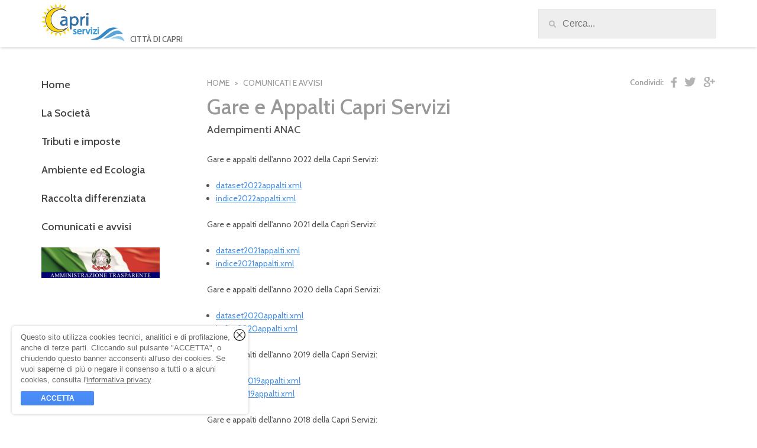

--- FILE ---
content_type: text/html; charset=utf-8
request_url: https://www.capriservizi.it/it/a/gare-e-appalti-capri-servizi
body_size: 5153
content:
<!DOCTYPE html PUBLIC "-//W3C//DTD XHTML 1.0 Transitional//EN"
  "http://www.w3.org/TR/xhtml1/DTD/xhtml1-transitional.dtd">
<html xmlns="http://www.w3.org/1999/xhtml">
<head itemscope itemtype="http://schema.org/WebSite">
<link rel="stylesheet" type="text/css" href="/cache/all_f8c8d1d8454caa081938803a6d85399c_20240129121630.css" media="all" />
      <title>Capri Servizi - Gare e Appalti Capri Servizi</title>
    <meta name="description" content="Capri Servizi - Gare e Appalti Capri Servizi - Adempimenti ANAC" />

    <link rel="shortcut icon" href="/inc/img/favicon.png" />

          <meta name="viewport" content="width=device-width, initial-scale=1.0" />
    
    
                            
    <!--[if lt IE 9]>
    	    	<script src="/inc/css3-mediaqueries.js"></script>
    <![endif]-->

    <script>
  (function(w, d, s, l, i) {
    w[l] = w[l] || [];
    w[l].push({'gtm.start': new Date().getTime(),event: 'gtm.js'});
    var f = d.getElementsByTagName(s)[0], j = d.createElement(s), dl = l != 'dataLayer' ? '&l=' + l : '';
    j.async = true;
    j.src = 'https://www.googletagmanager.com/gtm.js?id=' + i + dl;
    f.parentNode.insertBefore(j, f);
  })(window, document, 'script', 'dataLayer', 'GTM-W9W2SJQ');
</script>
<script>
SalsaDataLayerOptions = {'type':'siteCard','portalSiteType':'site','portalSiteId':161,'portalSiteName':'www.CapriServizi.it','portalSiteAnalyticsCode':'G-6LR5CX1469','portalSiteAnalyticsAutoLinkDomains':''};
</script>


          
  
  <meta itemprop="name" content="CapriServizi.it" />
  <meta itemprop="url" content="http://www.capriservizi.it/" />
<meta name="generator" content="Salsa d3786a25fb" />
<meta name="copyright" content="(C) Copyright Capri On Line S.r.l." />
<meta name="salsa:info" content="article.html" />
<link rel="alternate" href="https://www.capriservizi.it/it/a/gare-e-appalti-capri-servizi" hreflang="it" />
<link rel="alternate" href="https://www.capriservizi.it/en/a/gare-e-appalti-capri-servizi" hreflang="en" />
<link rel="alternate" href="https://www.capriservizi.it/en/a/gare-e-appalti-capri-servizi" hreflang="x-default" />
<script>SalsaGlob = {"lang_id":1,"lang":"it","page":"article"};</script>
<script src="/cache/5d0f365346d62d60fc628a94dd6bb51b_20240129121630.js" type="text/javascript"></script>
</head>

<body class="default" id="default">
  <div id="lang-detection-advice"></div>

  <div id="header">
    <div class="content-wrapper">
      <div class="content-inner">
        <div class="logo">
          <a href="https://www.capriservizi.it/">
            <img alt="Capri Servizi - Città di Capri" src="/inc/img/logo-capri-servizi.png?v=1" width="140" height="64" />
          </a>
        </div>

        <p class="tagline">Città di Capri</p>

        <div id="search-panel">
          <form action="/it/search-result" method="get">
            <fieldset>
              <input id="search-input" type="text" name="search_query" placeholder="Cerca..." autocomplete="off" spellcheck="false" />

              <b class="ico"></b>
            </fieldset>
          </form>
        </div>
      </div>
    </div>
  </div>

  <div id="wrapper">
        
    <div id="content">
        <div class="content-wrapper">
    <div class="content-inner">
      
<dl class="social-share">
  <dt>Condividi:</dt>

  <dd class="facebook">
    <a class="social-button" href="#" onclick="fbpopup('http://www.facebook.com/sharer.php?u=http%3A%2F%2Fwww.capriservizi.it%2Fit%2Fa%2Fgare-e-appalti-capri-servizi'); return false;">
      <span>facebook</span>
    </a>
  </dd>

  <dd class="twitter">
    <a class="social-button" href="#" onclick="twpopup('https://twitter.com/intent/tweet?original_referer=http%3A%2F%2Fwww.capriservizi.it%2Fit%2Fa%2Fgare-e-appalti-capri-servizi&amp;url=http%3A%2F%2Fwww.capriservizi.it%2Fit%2Fa%2Fgare-e-appalti-capri-servizi'); return false;">
      <span>twitter</span>
    </a>
  </dd>

  <dd class="googleplus">
    <a class="social-button" href="#" onclick="gpluspopup('https://plus.google.com/share?url=http%3A%2F%2Fwww.capriservizi.it%2Fit%2Fa%2Fgare-e-appalti-capri-servizi');">
      <span>google+</span>
    </a>
  </dd>
</dl>

<script type="text/javascript">  
  function twpopup(popwhat) {
    window.open(popwhat, "twshare", "height=400,width=550,resizable=1,toolbar=0,menubar=0,status=0,location=0") 
  }

  function fbpopup(popwhat) {
    window.open(popwhat, "fbshare", "height=380,width=660,resizable=0,toolbar=0,menubar=0,status=0,location=0,scrollbars=0") 
  }

  function gpluspopup(popwhat) {
    window.open(popwhat, "gplusshare", "height=270,width=630,resizable=0,toolbar=0,menubar=0,status=0,location=0,scrollbars=0")
  }
</script>

      <div class="main">
        <div class="article-detail">
          <ul class="article-breadcrumb">
            <li><a href="https://www.capriservizi.it/">Home</a></li>

                          <li><a href="/it/k/comunicati-e-avvisi">Comunicati e avvisi</a></li>
                      </ul>

          <div class="article-hgroup">
            <h1 class="article-title">Gare e Appalti Capri Servizi</h1>

            <h4 class ="article-subtitle">Adempimenti ANAC</h4>
          </div>

          
          
          <div class="article-description">
            <p>Gare e appalti dell'anno 2022 della Capri Servizi:</p>
<ul>
<li><a href="/contratti/dataset2022appalti.xml" class="external-link" target="_blank">dataset2022appalti.xml</a></li>
<li><a href="/contratti/indice2022appalti.xml" class="external-link" target="_blank">indice2022appalti.xml</a></li>
</ul>

<p>Gare e appalti dell'anno 2021 della Capri Servizi:</p>
<ul>
<li><a href="/contratti/dataset2021appalti.xml" class="external-link" target="_blank">dataset2021appalti.xml</a></li>
<li><a href="/contratti/indice2021appalti.xml" class="external-link" target="_blank">indice2021appalti.xml</a></li>
</ul>

<p>Gare e appalti dell'anno 2020 della Capri Servizi:</p>
<ul>
<li><a href="/contratti/dataset2020appalti.xml" class="external-link" target="_blank">dataset2020appalti.xml</a></li>
<li><a href="/contratti/indice2020appalti.xml" class="external-link" target="_blank">indice2020appalti.xml</a></li>
</ul>

<p>Gare e appalti dell'anno 2019 della Capri Servizi:</p>
<ul>
<li><a href="/contratti/dataset2019appalti.xml" class="external-link" target="_blank">dataset2019appalti.xml</a></li>
<li><a href="/contratti/indice2019appalti.xml" class="external-link" target="_blank">indice2019appalti.xml</a></li>
</ul>

<p>Gare e appalti dell'anno 2018 della Capri Servizi:</p>
<ul>
<li><a href="/contratti/dataset2018appalti.xml" class="external-link" target="_blank">dataset2018appalti.xml</a></li>
<li><a href="/contratti/indice2018appalti.xml" class="external-link" target="_blank">indice2018appalti.xml</a></li>
</ul>

<p>Gare e appalti dell'anno 2017 della Capri Servizi:</p>
<ul>
<li><a href="/contratti/datasetappalti2017.xml" class="external-link" target="_blank">datasetappalti2017.xml</a></li>
<li><a href="/contratti/Adempimenti-ANAC-2017.xml" class="external-link" target="_blank">Adempimenti-ANAC-2017.xml</a></li>
</ul>

<p>Gare e appalti dell'anno 2016 della Capri Servizi:</p>
<ul>
<li><a href="/contratti/INDICEAPPALTI2016.xml" class="external-link" target="_blank">Indice2016appalti.xml</a></li>
<li><a href="/contratti/datasetappalti2016.xml" class="external-link" target="_blank">dataset2016appalti.xml</a></li>
</ul>
          </div>

          
          
                  </div>
      </div>

      <div class="aside">
        <div class="aside-item navigation">
          



<div class="nav">
  <ul>
    <li><a href="https://www.capriservizi.it/">Home</a></li>

    <li>
      <a href="/it/k/la-societa">La Società</a>

          </li>

    <li>
      <a href="/it/k/tributi">Tributi e imposte</a>

          </li>

    <li>
      <a href="/it/k/ambiente-ed-ecologia">Ambiente ed Ecologia</a>

          </li>

    <li>
      <a href="/it/k/raccolta-differenziata">Raccolta differenziata</a>

          </li>

    <li>
      <a href="/it/comunicati">Comunicati e avvisi</a>
    </li>

    <li class="amministrazione-trasparente">
      <a href="http://www.gazzettaamministrativa.it/opencms/opencms/_gazzetta_amministrativa/amministrazione_trasparente/_campania/_capri_servizi_srl" target="_blank">
        <img alt="Amministrazione Trasparente" src="/inc/img/amministrazione-trasparente.jpg" />
      </a>
    </li>
  </ul>
</div>
        </div>
      </div>
    </div>
  </div>
    </div>

    <div id="footer">
      <div class="content-wrapper">
        <div class="content-inner">
          <div class="footer-wrapper">
<!--
            <div class="newsletter">
  <fieldset class="newsletter-form">
    <p class="nl-head">Iscriviti alla newsletter per ricevere avvisi e comunicazioni</p>

    <div class="nl-field input-group">
      <input id="newsletter-subscribe-email" class="form-control" type="text" placeholder="Inserisci la tua email..." />

      <button
  type="submit"
  id="newsletter-subscribe-button"        class="salsa-button salsa-button-base salsa-button-salsasite salsa-button-salsasite-small salsa-button-salsasite-light newsletter-button"
        >
  <span class="salsa-button-in">
          Invia
      </span>

      <b
   id="newsletter-subscribe-button-loading"  class="salsa-loading-wrapper salsa-loading-small
  salsa-loading-dark
    salsa-loading-overlay  salsa-loading-hidden"></b>
  </button>
    </div>

    <span class="nl-subscribe-message nl-subscribe-message-success" id="newsletter-subscribe-message-success" style="display:none;">
      <strong>Quasi finito</strong><br />
        Ti abbiamo inviato un'email per confermare il tuo indirizzo e-mail. Clicca sul link all'interno del messaggio per confermare l'iscrizione.    </span>

    <span class="nl-subscribe-message nl-subscribe-message-failure" id="newsletter-subscribe-message-failure" style="display:none;">
      Ops... c'&egrave; stato un errore: forse gi&agrave; sei iscritto!    </span>
  </fieldset>

  <div class="mysir">
    <div style="clear: both; float: right;">
    	<iframe
    		id='id_mySir_Widget'
    		src='http://www.mysir.it/widget/mySir/mySirWidget.php?id=id_mySir_Widget&p_map=0&ann=2015&rgn=15&prv=063&cmn=063014'		frameborder='0'
    		allowTransparency='true'
        	scrolling='no'
    		style='background-color:white;width: 200px; height: 123px;'
    	></iframe>
    </div>
  </div>

  <script type="text/javascript">
    document.id('newsletter-subscribe-button').addEvent('click', function(e) {
      var email = document.id('newsletter-subscribe-email').get('value');
      
      if (email != "") {
        new Request.HTML({
          url: "/salsa_call.php?_call=ajax&lang=it&_file=aW5jbHVkZXMvbmV3c2xldHRlci1zdWJzY3JpYmUuaW5j&_hash=7651a636770879ef0ae0b78a6d5e2ee2712d2e393b8a2bc68c1f1a0b7cb077fc&_params=YToxOntzOjQ6ImxhbmciO3M6MjoiaXQiO30",
          method: 'post',
          data: {
            'email': email
          },
          onLoadstart: function() {
            document.id("newsletter-subscribe-button").addClass("salsa-button-loading");
          },
          onSuccess: function(tree, xml, html, js) {
            document.id("newsletter-subscribe-button").removeClass("salsa-button-loading");

            if (html == 'OK') {
              document.id("newsletter-subscribe-message-success").show();
              document.id("newsletter-subscribe-message-failure").hide();
            }
            else {
              document.id("newsletter-subscribe-message-success").hide();
              document.id("newsletter-subscribe-message-failure").show();
            }

            (function() {
                //document.id("newsletter-subscribe-message-success").set("tween", { duration: 1000 }).fade(0);
                document.id("newsletter-subscribe-message-success").hide();
            }).delay(12000);

            (function() {
                //document.id("newsletter-subscribe-message-success").set("tween", { duration: 1000 }).fade(0);
                document.id("newsletter-subscribe-message-failure").hide();
            }).delay(5000);
          }
        }).send();
      }
    });
  </script>
</div>
-->
            <div class="logo">
              <a href="https://www.capriservizi.it/">
                <img alt="Capri Servizi - Città di Capri" src="/inc/img/logo-capri-servizi.png?v=1" width="130" height="59" />
              </a>

              <p class="official-site">
                <a href="https://www.capriservizi.it/">www.capriservizi.it</a>
              </p>

                          </div>

            <div class="info">
              <div class="contacts">
                <h4>Contatti</h4>

                <p><a href="/it/a/orario-uffici-e-contatti">Orari uffici e contatti</a></p>

                <p><a href="/it/segnalazione-disservizi">Segnalazione disservizi</a></p>
              </div>

              <div class="credits">
                <p>
                  Capri Servizi srl Unipersonale<br />
                  P.IVA e C.F. 07057850633 - Registro imprese n.326647/96<br />
                  <a href="#" id="view-company-info">Company info</a> -

                  <a href="/salsa_call.php?_call=ajax&inside_lightbox=1&lang=it&_file=aW5jbHVkZXMvcHJpdmFjeS1wb2xpY3kuaW5j&_hash=6ab0fd142ceabcfdd5d4d479ef54055d57d56b36d7c25311a7b9304cdb9ba33a&_params=YToyOntzOjE1OiJpbnNpZGVfbGlnaHRib3giO2I6MTtzOjQ6ImxhbmciO3M6MjoiaXQiO30" class="salsa-policies-link" rel="lightbox[privacy-policy-d97f6a805bc311 700 500] nofollow" data-ajax="1" >                    Privacy Policy                  </a>
                  -

                  <a href="/salsa_call.php?_call=ajax&inside_lightbox=1&lang=it&_file=QHNhbHNhL2NvbW1vbi9wb2xpY2llcy9jb29raWUtcG9saWN5LmluYw&_hash=b3ab6e52f52112c82c871c3b9849381c07cc7b03e09823a59660a7bc297ab87d&_params=YToyOntzOjE1OiJpbnNpZGVfbGlnaHRib3giO2I6MTtzOjQ6ImxhbmciO3M6MjoiaXQiO30" class="salsa-policies-link" rel="lightbox[cookie-policy-f50694b3e8c172 700 500] nofollow" data-ajax="1" >                    Cookie Policy                  </a>
                  <br />
                  &copy; 2026 - Tutti i diritti riservati.
                </p>

                <p>
                  <img alt="Caprionline Web Agency" src="/inc/img/logo-caprionline.png?v=1" width="81" height="14" />
                </p>

                <p class="company-info" id="slide-company-info">
                	<strong>Capri Servizi srl Unipersonale</strong><br />
                  P.IVA e C.F. 07057850633 - Registro imprese n.326647/96<br />
                  Sede legale: Piazza Umberto I n.9 - 80073 - Capri - PEC <a href="mailto:capriservizi@legalmail.it?subject=Richiesta informazioni da CapriServizi.it">capriservizi@legalmail.it</a>
                </p>

                <script type="text/javascript">
                  salsa_slide('slide-company-info', 'view-company-info');
                </script>
              </div>
            </div>
          </div>
        </div>
      </div>
    </div>
  </div>

  <div class="nav-mobile">
    <a href="#" id="nav-mobile-toggler">
      <span class="nav-mobile-icon"></span>
    </a>

    <a id="nav-search-toggler" href="/it/search">
      <span class="nav-mobile-icon"></span>
    </a>

    <div id="nav-mobile-panel">
      



<div class="nav">
  <ul>
    <li><a href="https://www.capriservizi.it/">Home</a></li>

    <li>
      <a href="/it/k/la-societa">La Società</a>

          </li>

    <li>
      <a href="/it/k/tributi">Tributi e imposte</a>

          </li>

    <li>
      <a href="/it/k/ambiente-ed-ecologia">Ambiente ed Ecologia</a>

          </li>

    <li>
      <a href="/it/k/raccolta-differenziata">Raccolta differenziata</a>

          </li>

    <li>
      <a href="/it/comunicati">Comunicati e avvisi</a>
    </li>

    <li class="amministrazione-trasparente">
      <a href="http://www.gazzettaamministrativa.it/opencms/opencms/_gazzetta_amministrativa/amministrazione_trasparente/_campania/_capri_servizi_srl" target="_blank">
        <img alt="Amministrazione Trasparente" src="/inc/img/amministrazione-trasparente.jpg" />
      </a>
    </li>
  </ul>
</div>
    </div>
  </div>

  <script type="text/javascript">
    window.addEvent('domready', function() {
      new SlideoutMenu({
	      slideout_menu_toggler_id: "nav-mobile-toggler",
	      slideout_menu_panel_id: "nav-mobile-panel",
	      header_id: "header",
	      wrapper_id: "wrapper",
	      panel_width: 240
			});
    });

    new SalsaDropdown({
      container: ".dropdown-container",
      toggler: ".dropdown-button",
      panel: ".dropdown-panel",
      activeClass: "dropdown-active"
    });

    salsa_slide('slide-company-info', 'view-company-info');

    window.addEvent('domready', function() {
      new Fx.SmoothScroll({ duration:700 }, document.id("wrapper"));
    });
  </script>

  <script type="text/javascript">
    window.addEvent('domready', function() {
      new SalsaPolicies({
        container: 'salsa-policies-advice',
        advice_view_url: "/salsa_call.php?_call=ajax&lang=it&_file=QHNhbHNhL2NvbW1vbi9wb2xpY2llcy9hZHZpY2UuaW5j&_hash=bcf16552169c4e131b0cccfdb5ddb4b1e0b86b555393b57453c9707a8fc60e67&_params=YToxOntzOjQ6ImxhbmciO3M6MjoiaXQiO30"
      });
    });
  </script>

  <div id="salsa-policies-advice"></div>
</body>
</html>

--- FILE ---
content_type: text/html; charset=utf-8
request_url: https://www.capriservizi.it/salsa_call.php?_call=ajax&lang=it&_file=QHNhbHNhL2NvbW1vbi9wb2xpY2llcy9hZHZpY2UuaW5j&_hash=bcf16552169c4e131b0cccfdb5ddb4b1e0b86b555393b57453c9707a8fc60e67&_params=YToxOntzOjQ6ImxhbmciO3M6MjoiaXQiO30
body_size: 548
content:
<div class="salsa-policies-advice">
  <p class="salsa-policies-advice-message">
    Questo sito utilizza cookies tecnici, analitici e di profilazione, anche di terze parti.
    Cliccando sul pulsante "ACCETTA", o chiudendo questo banner acconsenti all'uso dei cookies.
    Se vuoi saperne di più o negare il consenso a tutti o a alcuni cookies, consulta l'<a href="/salsa_call.php?_call=ajax&inside_lightbox=1&lang=it&_file=QHNhbHNhL2NvbW1vbi9wb2xpY2llcy9wcml2YWN5LXBvbGljeS5pbmM&_hash=ccc77d41ccfc6333ac477ae1c1c5e9364f53f43e4bf5b30c1069897076c5c8c4&_params=YToyOntzOjE1OiJpbnNpZGVfbGlnaHRib3giO2I6MTtzOjQ6ImxhbmciO3M6MjoiaXQiO30" class="salsa-policies-advice-more" rel="lightbox[privacy-policy-9d48b3c7ef5a11 700 500] nofollow" data-ajax="1" >informativa privacy</a><!-- "<a href="/salsa_call.php?_call=ajax&inside_lightbox=1&lang=it&_file=QHNhbHNhL2NvbW1vbi9wb2xpY2llcy9wcml2YWN5LXBvbGljeS5pbmM&_hash=ccc77d41ccfc6333ac477ae1c1c5e9364f53f43e4bf5b30c1069897076c5c8c4&_params=YToyOntzOjE1OiJpbnNpZGVfbGlnaHRib3giO2I6MTtzOjQ6ImxhbmciO3M6MjoiaXQiO30" class="salsa-policies-advice-more" rel="lightbox[privacy-policy-9d48b3c7ef5a11 700 500] nofollow" data-ajax="1" >informativa privacy</a>" = "informativa privacy" -->.  </p>

  <a class="salsa-policies-advice-button salsa-policies-advice-confirm">
    ACCETTA  </a>

  <a class="salsa-policies-advice-button salsa-policies-advice-close" title="Chiudi">
    Chiudi  </a>
</div>

--- FILE ---
content_type: text/css
request_url: https://www.capriservizi.it/cache/all_f8c8d1d8454caa081938803a6d85399c_20240129121630.css
body_size: 17734
content:
html,body,div,span,applet,object,iframe,h1,h2,h3,h4,h5,h6,p,blockquote,pre,a,abbr,acronym,address,big,cite,code,del,dfn,em,img,ins,kbd,q,s,samp,small,strike,strong,sub,sup,tt,var,b,u,i,center,dl,dt,dd,ol,ul,li,fieldset,form,label,legend,table,caption,tbody,tfoot,thead,tr,th,td,article,aside,canvas,details,embed,figure,figcaption,footer,header,hgroup,menu,nav,output,ruby,section,summary,time,mark,audio,video{font-size:100%;font:inherit;vertical-align:baseline;padding:0;border:0;margin:0}article,aside,details,figcaption,figure,footer,header,hgroup,menu,nav,section{display:block}body{line-height:1}ol,ul{list-style:none}blockquote,q{quotes:none}blockquote:before,blockquote:after,q:before,q:after{content:"";content:none}table{border-collapse:collapse;border-spacing:0}.salsa-form{-webkit-font-smoothing:subpixel-antialiased}.salsa-form label,.salsa-form input,.salsa-form select,.salsa-form textarea{font-family:Cabin,"Helvetica Neue",Helvetica,Arial,sans-serif}.salsa-form-fieldset{*zoom:1;max-width:488px}.salsa-form-fieldset:before,.salsa-form-fieldset:after{display:table;content:""}.salsa-form-fieldset:after{clear:both}.salsa-form-field{float:left;margin:0 14px 16px 0}.salsa-form-field .validation-advice{color:#b00;font-weight:400;font-size:12px;line-height:15px;font-family:Cabin,"Helvetica Neue",Helvetica,Arial,sans-serif;margin-top:2px}.salsa-form-field-label label{position:relative;display:block;color:#777;font-weight:700;font-size:11px;line-height:13px;margin-bottom:4px}.salsa-form-field-label .booking-search-nights-no{position:absolute;top:0;right:0;color:#777;font-weight:400;font-size:11px;line-height:13px;font-family:Cabin,"Helvetica Neue",Helvetica,Arial,sans-serif}.salsa-form-field-input input,.salsa-form-field-input select,.salsa-form-field-input textarea{-webkit-box-sizing:border-box;-moz-box-sizing:border-box;box-sizing:border-box;display:block;width:100%;background-color:#fff;color:#666;font-weight:400;font-size:14px;line-height:20px;white-space:nowrap;text-overflow:ellipsis;padding:8px 13px;border:1px solid #b8b8b8;border-radius:0;outline:0;-webkit-appearance:none;-moz-appearance:none}.salsa-form-field-input input.validation-failed,.salsa-form-field-input select.validation-failed,.salsa-form-field-input textarea.validation-failed{background-color:lightyellow}.salsa-form-field-input input,.salsa-form-field-input select{max-height:36px}.salsa-form-field-input input.salsa-calendar-input{width:230px;background-color:#fff !important;background-image:url("/salsa_css/components/img/ico-calendar.png?v=1");background-position:right center;background-repeat:no-repeat;padding-right:40px}.salsa-form-field-input input.salsa-calendar-input.salsa-calendar-error{background-color:lightyellow !important}.salsa-form-field-input input.validation-failed{background-color:lightyellow}.salsa-form-field-input select{background-image:url("/inc/img/form-select-arrow-down.png?v=1");background-position:100% center;background-repeat:no-repeat}.salsa-form-field-input textarea{height:auto;min-height:144px !important}.salsa-form-field-checkbox{padding-top:24px}.salsa-form-field-checkbox label{position:relative;font-weight:normal;font-size:14px;line-height:20px;padding-left:22px;margin-bottom:0}.salsa-form-field-checkbox label input[type="checkbox"]{position:absolute;top:4px;left:0;margin:0}.salsa-form-field-privacy .salsa-form-field-checkbox label .salsa-tip em{font-style:normal;font-weight:normal;text-decoration:underline}.salsa-form-field-privacy .salsa-form-field-checkbox label .salsa-tip img{display:inline-block;*display:inline;*zoom:1;vertical-align:middle;margin-left:3px}.salsa-form-field-auto{width:auto}.salsa-form-field-small{width:108px}.salsa-form-field-medium{width:230px}.salsa-form-field-large{width:100%;max-width:474px}.salsa-form-field-nl{clear:left}.salsa-form-field-verify{display:none}.salsa-form-buttons{clear:both;padding-top:32px;padding-top:24px}.salsa-form .salsa-form-field-mail_cc_ccv .salsa-form-field-input,.salsa-form .salsa-form-field-mail_cc_ccv .credit-card{float:left}.salsa-form .salsa-form-field-mail_cc_ccv .salsa-form-field-input{width:108px;max-width:108px}.salsa-form .salsa-form-field-mail_cc_ccv .credit-card{margin:3px 0 0 10px}.tip-wrap{z-index:200}.tip-wrap .tip-title,.tip-wrap .tip-text{width:auto;max-width:400px;background:#171717;background:rgba(23,23,23,0.8);color:#ccc;font-size:11px;line-height:15px;font-family:"lucida grande","lucida sans",arial,sans-serif;text-aling:left;border-width:0;border-style:solid;border-color:transparent;margin:0}.tip-wrap .tip-title{font-weight:bold;padding-top:10px;padding-right:10px;padding-bottom:0;padding-left:10px}.tip-wrap .tip-text{padding-top:0;padding-right:10px;padding-bottom:10px;padding-left:10px}.salsa-button-salsasite{display:inline-block;*display:inline;*zoom:1;-webkit-box-sizing:border-box;-moz-box-sizing:border-box;box-sizing:border-box;background-color:#277ebd;text-align:center;border:0;-webkit-transition:.15s;-moz-transition:.15s;-ms-transition:.15s;-o-transition:.15s;transition:.15s}.salsa-button-salsasite,.salsa-button-salsasite:link,.salsa-button-salsasite:visited,.salsa-button-salsasite:hover,.salsa-button-salsasite:active{color:#fff;text-decoration:none}.salsa-button-salsasite-small{font-size:18px;line-height:22px;padding:4px 16px;border-radius:0}.salsa-button-salsasite-small.rounded{border-radius:15px}.salsa-button-salsasite-medium{min-width:200px;font-weight:700;font-size:14px;line-height:17px;text-transform:uppercase;padding:11px 20px 12px;border-radius:6px}.salsa-button-salsasite-medium.rounded{border-radius:20px}.salsa-button-salsasite-large{min-width:252px;font-size:16px;line-height:19px;text-transform:uppercase;padding:21px 20px 20px;border-radius:10px}.salsa-button-salsasite-large.rounded{border-radius:30px}.salsa-button-salsasite-default{background-color:#277ebd}.salsa-button-salsasite-default:hover{background-color:#2370a8}.salsa-button-salsasite-alt{background-color:#fbb818}.salsa-button-salsasite-alt:hover{background-color:#f5ae04}.salsa-button-salsasite-light{background-color:#777}.salsa-button-salsasite-light,.salsa-button-salsasite-light:link,.salsa-button-salsasite-light:visited,.salsa-button-salsasite-light:hover,.salsa-button-salsasite-light:active{color:#555}.salsa-button-salsasite-light:hover{background-color:#6a6a6a}.salsa-button-salsasite-delete{background-color:#f14d52}.salsa-button-salsasite-delete:hover{background-color:#ef353b}@font-face{font-family:'Cabin';font-style:normal;font-weight:400;font-stretch:100%;font-display:swap;src:url("/fonts/Cabin-400.woff2") format("woff2");unicode-range:U+0000-00FF, U+0131, U+0152-0153, U+02BB-02BC, U+02C6, U+02DA, U+02DC, U+2000-206F, U+2074, U+20AC, U+2122, U+2191, U+2193, U+2212, U+2215, U+FEFF, U+FFFD}@font-face{font-family:'Cabin';font-style:normal;font-weight:500;font-stretch:100%;font-display:swap;src:url("/fonts/Cabin-500.woff2") format("woff2");unicode-range:U+0000-00FF, U+0131, U+0152-0153, U+02BB-02BC, U+02C6, U+02DA, U+02DC, U+2000-206F, U+2074, U+20AC, U+2122, U+2191, U+2193, U+2212, U+2215, U+FEFF, U+FFFD}@font-face{font-family:'Cabin';font-style:normal;font-weight:600;font-stretch:100%;font-display:swap;src:url("/fonts/Cabin-600.woff2") format("woff2");unicode-range:U+0000-00FF, U+0131, U+0152-0153, U+02BB-02BC, U+02C6, U+02DA, U+02DC, U+2000-206F, U+2074, U+20AC, U+2122, U+2191, U+2193, U+2212, U+2215, U+FEFF, U+FFFD}@font-face{font-family:'Cabin';font-style:normal;font-weight:700;font-stretch:100%;font-display:swap;src:url("/fonts/Cabin-700.woff2") format("woff2");unicode-range:U+0000-00FF, U+0131, U+0152-0153, U+02BB-02BC, U+02C6, U+02DA, U+02DC, U+2000-206F, U+2074, U+20AC, U+2122, U+2191, U+2193, U+2212, U+2215, U+FEFF, U+FFFD}body{color:#555;font:400 10px Cabin,"Helvetica Neue",Helvetica,Arial,sans-serif}h1,h2,h3,h4,h5,h6{font-weight:700;font-family:Cabin,"Helvetica Neue",Helvetica,Arial,sans-serif}h1,h1 a,h2,h2 a{color:#999}h1{font-size:36px;line-height:40px}h2{font-size:24px;line-height:30px}h3{font-size:18px;line-height:22px}h4{font-size:14px;line-height:20px}p,li,dt,dd,address{font-size:14px;line-height:20px}p strong,li strong,dt strong,dd strong,address strong{font-weight:700}p em,li em,dt em,dd em,address em{font-style:italic}body{background-color:#fff}.content-wrapper,.content-inner{position:relative;margin:0 auto}.content-wrapper{width:100%;max-width:1200px}.content-inner{*zoom:1;display:block;width:95%;max-width:1140px}.content-inner:before,.content-inner:after{display:table;content:""}.content-inner:after{clear:both}#header{position:fixed;z-index:1031;z-index:9998;width:100%;height:80px;background-color:#fff;-webkit-box-shadow:0 2px 4px -1px rgba(0,0,0,0.2);box-shadow:0 2px 4px -1px rgba(0,0,0,0.2)}#header.fixed{-webkit-box-shadow:0 2px 4px -1px rgba(0,0,0,0.2);box-shadow:0 2px 4px -1px rgba(0,0,0,0.2)}#header .logo{display:block;position:relative;top:6px}#header .logo a{display:inline-block}#header .tagline{position:absolute;top:55px;left:150px;color:#666;font-weight:500;font-size:13px;line-height:22px;text-transform:uppercase}#header .langs{position:absolute;top:32px;right:0}#header .langs li{display:inline-block;*display:inline;*zoom:1;font-size:11px;line-height:13px;text-transform:uppercase;margin-left:20px}#header .langs a{color:rgba(102,102,102,0.66);text-decoration:none}#header .langs a:hover,#header .langs a.current{text-decoration:underline}#header #search-panel{position:absolute;right:0;top:15px}#search-panel input{outline:0;display:block;position:relative;-webkit-box-sizing:border-box;-moz-box-sizing:border-box;box-sizing:border-box;min-width:300px;height:50px;background-color:#eee;font-size:16px;line-height:19px;padding:7px 13px 7px 40px;border:1px solid #e7e7e7;-webkit-appearance:none;-moz-appearance:none;-webkit-transition:.15s;-moz-transition:.15s;-ms-transition:.15s;-o-transition:.15s;transition:.15s}#search-panel input:focus{background-color:#fefefe;border-color:#ccc;-webkit-transition:.15s;-moz-transition:.15s;-ms-transition:.15s;-o-transition:.15s;transition:.15s}#content #search-panel input{width:100%;min-width:100%;max-width:100%}#search-panel b.ico{position:absolute;top:18px;left:18px;z-index:105;width:14px;height:14px;background-image:url("/inc/img/ico-search.png?v=1");background-position:-40px 0;background-repeat:no-repeat}#wrapper{padding-top:80px}#hero{overflow:hidden;position:relative;z-index:998;max-width:100%;text-align:center}#hero .hero-img{width:100%;max-width:1400px;margin:0 auto}#content{padding-top:50px;padding-bottom:300px;padding-bottom:200px}.section-wide{overflow:hidden;width:100%;max-width:1400px;margin-right:auto;margin-left:auto}.section-wide.section-highlight{background-color:#297ab9}.section-wide.section-highlight,.section-wide.section-highlight a,.section-wide.section-highlight a:hover{color:#fff}.section-wide .main>.in,.section-wide .aside>.in{*zoom:1;display:block;padding:15px 30px}.section-wide .main>.in:before,.section-wide .main>.in:after,.section-wide .aside>.in:before,.section-wide .aside>.in:after{display:table;content:""}.section-wide .main>.in:after,.section-wide .aside>.in:after{clear:both}.section-wide .aside>.in{padding-top:55px}body#index .section-wide .aside>.in{padding-top:15px}.section-wide .main{position:relative;float:right;width:70.7142857%;min-height:315px;background:url("/images/faraglioni.jpg") no-repeat}.section-wide .main .slogan{float:left;width:100%;max-width:830px;padding-top:102px}.section-wide .main .slogan h2{float:right;width:100%;max-width:400px;color:#fff;font-weight:normal;font-size:24px;line-height:36px}.section-wide .main .section-news{float:left;width:100%;max-width:830px}.section-wide .main .section-in{float:right;width:100%;max-width:455px}.section-wide .aside{float:left;width:29.2857142%}.section-wide .aside .section-buttons{position:relative;float:right;width:100%;max-width:250px}.section-wide .aside .section-buttons .nav-lang{position:absolute;top:8px;right:0}.section-wide .aside .section-buttons .nav-lang a{color:#fff;color:rgba(255,255,255,0.8);text-decoration:none;-webkit-transition:.15s;-moz-transition:.15s;-ms-transition:.15s;-o-transition:.15s;transition:.15s}.section-wide .aside .section-buttons .nav-lang a:hover{color:#fff;text-decoration:underline}#content .main{float:right;width:75.4386%}#content .aside{float:left;width:21.92982%}#footer{padding-bottom:30px}.footer-wrapper h4,.footer-wrapper p,.footer-wrapper a{color:#999}.footer-wrapper h4{font-size:11px;line-height:13px;font-weight:700;text-transform:uppercase;margin-bottom:13px}.footer-wrapper h4 a{text-decoration:none}.footer-wrapper h4 a:hover{text-decoration:underline}.footer-wrapper p{font-weight:300;font-size:12px;line-height:16px;margin-bottom:16px}.footer-wrapper p:last-child{margin-bottom:0}.footer-wrapper a{text-decoration:underline}.footer-wrapper a:hover{text-decoration:none}.footer-wrapper .logo,.footer-wrapper .info,.footer-wrapper .contacts,.footer-wrapper .credits{float:left}.footer-wrapper .logo{width:30.8421052%;max-width:420px}.footer-wrapper .logo p{color:#666;font-weight:500;font-size:13px;line-height:22px;padding-left:15px;margin:30px 0 0}.footer-wrapper .logo p a{font-size:11px;text-transform:uppercase;text-decoration:none}.footer-wrapper .logo p a:hover{text-decoration:underline}.footer-wrapper .logo p.official-site{margin-top:9px}.footer-wrapper .logo p.amministrazione-trasparente{margin-top:19px}.footer-wrapper .info{width:63.1578947%;max-width:720px}.footer-wrapper .contacts,.footer-wrapper .credits{padding-top:30px}.footer-wrapper .contacts{width:41.6666666%;max-width:300px}.footer-wrapper .contacts p{margin-bottom:13px}.footer-wrapper .contacts p:last-child{margin-bottom:0}.footer-wrapper .credits{width:58.3333333%;max-width:420px}.newsletter{*zoom:1;position:relative;margin-bottom:44px}.newsletter:before,.newsletter:after{display:table;content:""}.newsletter:after{clear:both}.newsletter ::-webkit-input-placeholder{color:#999}.newsletter :-moz-placeholder{color:#999}.newsletter ::-moz-placeholder{color:#999}.newsletter :-ms-input-placeholder{color:#999}.newsletter .newsletter-form,.newsletter .mysir{float:left;width:50%}.newsletter .nl-head{color:#515356;font-size:13px;line-height:20px;margin-bottom:10px;margin-left:10px}.newsletter .nl-field input{float:none;padding-right:160px}.newsletter .nl-foot{clear:both;color:#555;font-size:12px;line-height:15px;margin-top:5px}.newsletter .input-group{display:block;width:auto;max-width:520px;position:relative}.newsletter .input-group .form-control{-webkit-box-sizing:border-box;-moz-box-sizing:border-box;box-sizing:border-box;display:block;width:100%;color:#666;font-size:14px;padding:20px 170px 21px 10px;border:1px solid #9b9b9b;border-radius:6px;-webkit-box-shadow:none;box-shadow:none;outline:0}.newsletter .newsletter-button{position:absolute !important;top:0;right:0;z-index:100;-webkit-box-sizing:border-box;-moz-box-sizing:border-box;box-sizing:border-box;width:160px;height:60px;background-color:#92BE62;color:#fff;font-weight:bold;font-size:16px;line-height:1;border:1px solid #92BE62;border-radius:0 6px 6px 0;outline:0}.newsletter .nl-subscribe-message{position:absolute;top:95px;right:0;left:0;z-index:100;max-width:400px;font-size:12px;line-height:15px;padding:7px 10px 10px;border-width:1px;border-style:solid}.newsletter .nl-subscribe-message-success{background:#dff0d8;color:#3b753c;border-color:#d6e9c6}.newsletter .nl-subscribe-message-failure{background:#f2dede;color:#a94442;border-color:#ebccd1}.nav>ul>li{font-weight:500;font-size:18px;line-height:26px;margin-bottom:22px}.nav>ul>li:last-child{margin-bottom:0}.nav>ul>li.amministrazione-trasparente img{display:block;max-width:200px;height:auto}.nav>ul>li>a{color:#444}.nav>ul>li ul{margin-top:10px;margin-left:25px}.nav>ul>li li{font-weight:400;font-size:14px;line-height:20px;margin-bottom:8px}.nav>ul>li li a{color:#666}.nav>ul>li li a.current{color:#444;font-weight:700}.nav>ul>li li:last-child{margin-bottom:0}.nav li a{color:#444;text-decoration:none}.nav li a:hover{text-decoration:underline}.nav.sitemap h2{margin-top:80px;margin-bottom:20px}.nav.sitemap>ul:first-child{margin-top:30px}.nav.sitemap>ul>li{margin-bottom:30px}.nav.sitemap>ul>li li{display:inline-block;*display:inline;*zoom:1;margin-right:20px;white-space:nowrap}#nav-mobile-panel{display:none}.alert-box{display:inline-block;*display:inline;*zoom:1;-webkit-box-sizing:border-box;-moz-box-sizing:border-box;box-sizing:border-box;background-color:#fff;padding:20px;border:1px solid #dedede;border-radius:4px;-webkit-box-shadow:0 1px 1px rgba(0,0,0,0.05);box-shadow:0 1px 1px rgba(0,0,0,0.05);width:auto;margin-bottom:40px}.alert-box p{font-size:14px;line-height:20px}.alert-box.alert-info,.alert-box.alert-warning,.alert-box.alert-danger{border-left-width:5px}.alert-box.alert-info{border-left-color:#5bc0de}.alert-box.alert-warning{border-left-color:#fbb818}.alert-box.alert-danger{border-left-color:#f14d52}.section-events .service-item.collection-item-narrow .collection-card-name a,.section-events .service-item.collection-item-narrow .collection-card-name a:link,.section-events .service-item.collection-item-narrow .collection-card-name a:visited,.section-events .service-item.collection-item-narrow .collection-card-name a:hover,.section-events .service-item.collection-item-narrow .collection-card-name a:active{color:#444;text-decoration:none;cursor:default}.section-events .service-item.collection-item-narrow .collection-button .salsa-button{display:inline-block;*display:inline;*zoom:1;width:auto}.section-events .service-item .collection-img-wrapper{display:block}.collection .service-collection .collection-item{width:31.0077%;max-width:100%;margin-right:3.4883%;margin-bottom:70px}.collection .service-collection .collection-item:nth-child(2n){float:left}.collection .service-collection .collection-item:nth-child(3n){margin-right:0}.collection .service-collection .collection-item:nth-child(2n+1){clear:none}.collection .service-collection .collection-item:nth-child(3n+1){clear:both}.collection-mytrip{display:none}.events-hgroup{margin-bottom:20px}.events-hgroup .title{display:inline-block;*display:inline;*zoom:1;color:#555;font-weight:400;font-size:18px;line-height:22px;padding:0;border:0;margin-right:20px}.events-nav{display:inline-block;*display:inline;*zoom:1}.events-nav li{display:inline-block;*display:inline;*zoom:1;margin-right:20px}.events-nav li:last-child{margin-right:0}.events-nav a{display:inline-block;*display:inline;*zoom:1;color:#277ebd;text-decoration:none}.events-nav a:hover{text-decoration:underline}.events-nav .dropdown-container{position:relative}.events-nav .dropdown-button:after{content:"";display:inline-block;*display:inline;*zoom:1;width:7px;height:4px;background-color:transparent;background-image:url("/inc/img/arrow-dropdown.png?v=1");background-repeat:no-repeat;background-size:7px 4px;vertical-align:middle;padding:0;border:0;margin:0 0 0 3px}.events-nav .dropdown-panel{display:inline-block;*display:inline;*zoom:1;position:absolute;top:100%;left:0;z-index:100;padding:10px;width:auto;min-width:180px;background-color:#fefefe;border:1px solid #e7e7e7;border-radius:4px}.events-nav .dropdown-panel li{display:block;padding-bottom:5px;border-bottom:1px solid #e7e7e7;margin:0 0 5px;white-space:nowrap}.events-nav .dropdown-panel li:last-child{padding-bottom:0;border-bottom:0;margin-bottom:0}.events-nav .dropdown-panel a{display:block}.events-nav .dropdown-panel a .dropdown-close{display:inline-block;*display:inline;*zoom:1}.section-events .service-detail .service-three-good-reasons{display:none}.main-section h1{margin-bottom:28px}.main-section h2{font-weight:700;font-size:24px;line-height:32px;padding-bottom:8px;border-bottom:1px solid #d4d4d4;margin-bottom:15px}.main-section h2,.main-section h2 a{color:#999}.main-section .content-hgroup h1,.main-section .content-hgroup .view-map{display:inline-block;*display:inline;*zoom:1}.main-section .content-hgroup h1{margin-right:20px}.main-section .content-hgroup .view-map{color:#277ebd;font-size:14px;line-height:20px;text-decoration:underline}.main-section .content-hgroup .view-map:hover{color:#1a547e;text-decoration:none}.main-section.section-intro{position:relative;padding-right:360px;margin-bottom:75px}.main-section.section-intro h1{color:#43484D;font-weight:300;font-size:52px;line-height:58px;margin-bottom:18px}.main-section.section-intro .intro-desc{font-size:16px;line-height:24px}.main-section.section-intro .intro-up{color:#358ED7;font-size:12px;line-height:12px;text-transform:uppercase;margin-bottom:22px}.main-section.section-intro .numero-verde{position:absolute;top:34px;right:0;cursor:default}.main-section.section-news h2{color:#fff;font-weight:700;font-size:24px;line-height:32px;padding-bottom:0;border-bottom:0;margin-bottom:0}.main-section.section-news li{border-bottom:1px solid #d8d8d8;padding-bottom:8px;margin-top:25px}.main-section.section-news li,.main-section.section-news li a{color:#fff}.main-section.section-news li a{position:relative;display:block;color:#fff}.main-section.section-news li a,.main-section.section-news li a:hover{text-decoration:none}.main-section.section-news li a:hover:after{right:20px}.main-section.section-news li a:after{content:"";position:absolute;bottom:7px;right:30px;width:8px;height:14px;background:url("/inc/img/button-arrow-light.png?v=1") no-repeat;background-size:8px 14px;-webkit-transition:.15s;-moz-transition:.15s;-ms-transition:.15s;-o-transition:.15s;transition:.15s}.main-section.section-news li a .category,.main-section.section-news li a .date{display:inline-block;*display:inline;*zoom:1;color:#fff;color:rgba(255,255,255,0.58);font-size:12px;line-height:15px}.main-section.section-news li a .category{text-transform:uppercase}.main-section.section-news li a .date:before{content:" - "}.main-section.section-news li a .title{display:block;font-size:18px;line-height:24px;margin-top:2px}.main-section.section-buttons{margin-bottom:45px}.main-section.section-buttons ul{*zoom:1}.main-section.section-buttons ul:before,.main-section.section-buttons ul:after{display:table;content:""}.main-section.section-buttons ul:after{clear:both}.main-section.section-buttons li{float:left;width:48.2558139%;font-weight:500;font-size:18px;line-height:24px;border-width:1px;border-style:solid;border-color:#a9a9a9;border-color:rgba(169,169,169,0.5);margin-bottom:15px}.main-section.section-buttons li,.main-section.section-buttons li a{color:#444}.main-section.section-buttons li:nth-child(2n){float:right}.main-section.section-buttons li a{position:relative;display:block;background-color:#bebbb7;background-color:rgba(190,187,183,0.1);padding:8px 15px}.main-section.section-buttons li a,.main-section.section-buttons li a:hover{text-decoration:none}.main-section.section-buttons li a:hover{background-color:rgba(190,187,183,0.2);-webkit-transition:.15s;-moz-transition:.15s;-ms-transition:.15s;-o-transition:.15s;transition:.15s}.main-section.section-buttons li a:after{content:"";position:absolute;top:13px;right:10px;width:7px;height:15px;background:url("/inc/img/button-arrow-dark.png?v=1") no-repeat;background-size:7px 15px}.main-section.section-banners{margin-bottom:45px}.main-section.section-banners ul{*zoom:1}.main-section.section-banners ul:before,.main-section.section-banners ul:after{display:table;content:""}.main-section.section-banners ul:after{clear:both}.main-section.section-banners .banner-item{float:left;width:48%;margin:0 4% 4% 0}.main-section.section-banners .banner-item,.main-section.section-banners .banner-item a{color:#fff}.main-section.section-banners .banner-item:nth-child(2n){margin-right:0}.main-section.section-banners .banner-item a{position:relative;display:block;min-height:150px;background-position:35px 35px;background-repeat:no-repeat;background-size:70px 70px;-webkit-transition:.15s;-moz-transition:.15s;-ms-transition:.15s;-o-transition:.15s;transition:.15s}.main-section.section-banners .banner-item a,.main-section.section-banners .banner-item a:hover{text-decoration:none}.main-section.section-banners .banner-item a:hover{-webkit-transition:.15s;-moz-transition:.15s;-ms-transition:.15s;-o-transition:.15s;transition:.15s}.main-section.section-banners .banner-item.banner-blue a{background-color:#358ed7;background-image:url("/inc/img/ico-date.png?v=1")}.main-section.section-banners .banner-item.banner-blue a:hover{background-color:#2474b5}.main-section.section-banners .banner-item.banner-yellow a{background-color:#eeb04b;background-image:url("/inc/img/ico-truck.png?v=1")}.main-section.section-banners .banner-item.banner-yellow a:hover{background-color:#ea9c1c}.main-section.section-banners .banner-item.banner-red a{background-color:#ff7167;background-image:url("/inc/img/ico-cube.png?v=1")}.main-section.section-banners .banner-item.banner-red a:hover{background-color:#ff4134}.main-section.section-banners .banner-item.banner-gray,.main-section.section-banners .banner-item.banner-gray a,.main-section.section-banners .banner-item.banner-gray .banner-title{color:#666}.main-section.section-banners .banner-item.banner-gray a{background-color:#F2EFE7;background-image:url("/inc/img/ico-ac.png?v=1");background-size:76px 76px}.main-section.section-banners .banner-item.banner-gray a:hover{background-color:#e0d9c6}.main-section.section-banners .banner-in{display:block;padding:40px 40px 40px 140px}.main-section.section-banners .banner-title,.main-section.section-banners .banner-desc{display:block}.main-section.section-banners .banner-title{color:#fff;color:rgba(255,255,255,0.7);font-size:12px;line-height:12px;text-transform:uppercase;margin-bottom:5px}.main-section.section-banners .banner-desc{font-size:16px;line-height:24px}.main-section.section-highlighted{margin-bottom:30px}.main-section.section-public-statement{margin-bottom:100px}body#index .main-section.section-events{margin-bottom:70px}body#index .main-section.section-events .collection .collection-footer{position:relative;top:-30px}body#index .main-section.section-events .service-item.collection-item-narrow .collection-card-name{display:none}body#index .main-section.section-events .service-item.collection-item-narrow .collection-price{display:none}body#index .main-section.section-events .service-item.collection-item-narrow .collection-aside{display:none}.main-section.section-quick-download .collection-quick-download{*zoom:1}.main-section.section-quick-download .collection-quick-download:before,.main-section.section-quick-download .collection-quick-download:after{display:table;content:""}.main-section.section-quick-download .collection-quick-download:after{clear:both}.main-section.section-quick-download .collection-item{float:left;width:48.2558139%;margin-bottom:15px}.main-section.section-quick-download .collection-item,.main-section.section-quick-download .collection-item a{color:#444}.main-section.section-quick-download .collection-item:nth-child(2n){float:right}.main-section.section-quick-download .collection-item:nth-child(2n+1){clear:both}.main-section.section-quick-download .collection-item a{position:relative;display:block;min-height:50px;background-color:#bebbb7;background-color:rgba(190,187,183,0.1);background-image:url("/inc/img/ico-pdf.png?v=1");background-repeat:no-repeat;background-position:10px 15px;background-size:64px 64px;padding:20px 10px 20px 80px}.main-section.section-quick-download .collection-item a,.main-section.section-quick-download .collection-item a:hover{text-decoration:none}.main-section.section-quick-download .collection-item a:hover{background-color:rgba(190,187,183,0.2);-webkit-transition:.15s;-moz-transition:.15s;-ms-transition:.15s;-o-transition:.15s;transition:.15s}.main-section.section-quick-download .collection-item .title,.main-section.section-quick-download .collection-item .description{display:block}.main-section.section-quick-download .collection-item .title{font-weight:500;font-size:18px;line-height:24px}.main-section.section-quick-download .collection-item .description{font-weight:400;font-size:13px;line-height:20px}.aside-section.section-buttons h2{color:#fff;font-weight:700;font-size:24px;line-height:32px;margin-bottom:10px}.aside-section.section-buttons li{font-weight:500;font-size:18px;font-size:16px;line-height:24px;border-width:1px;border-style:solid;border-color:#fff;border-color:rgba(255,255,255,0.5);margin-bottom:7px}.aside-section.section-buttons li:last-child{margin-bottom:0}.aside-section.section-buttons li,.aside-section.section-buttons li a{color:#fff}.aside-section.section-buttons li a{position:relative;display:block;padding:8px 10px}.aside-section.section-buttons li a,.aside-section.section-buttons li a:hover{text-decoration:none}.aside-section.section-buttons li a:hover{-webkit-transition:.15s;-moz-transition:.15s;-ms-transition:.15s;-o-transition:.15s;transition:.15s}.aside-section.section-buttons li a:after{content:"";position:absolute;top:13px;right:10px;width:8px;height:14px;background:url("/inc/img/button-arrow-light.png?v=1") no-repeat;background-size:8px 14px}.aside-item{margin-bottom:100px}.aside-item:last-child{margin-bottom:0}.aside-item h3{color:#3f3f3f;font-weight:700;font-size:16px;line-height:23px;margin-bottom:19px}.aside-item p,.aside-item p a,.aside-item li,.aside-item li a{color:#444}.aside-item p a,.aside-item li a{text-decoration:none}.aside-item p a:hover,.aside-item li a:hover{text-decoration:underline}.aside-item p{font-size:13px;line-height:20px}.aside-item li{font-size:14px;line-height:27px}.aside .info-capri-app h2{font-weight:500;font-size:22px;line-height:30px;margin:10px 0 5px}.aside .info-capri-app h2,.aside .info-capri-app h2 a{color:#444}.aside .info-capri-app h2 a{text-decoration:none}.aside .info-capri-app h2 a:hover{text-decoration:underline}.aside .info-capri-app p{color:#666;max-width:225px;font-size:13px;line-height:20px}.aside .info-capri-app .buttons{margin-top:25px}.aside .info-capri-app .buttons li{list-style:none;margin-bottom:10px}.aside .info-capri-app .buttons li:last-child{margin-bottom:0}.aside .info-capri-app .buttons li a,.aside .info-capri-app .buttons li img{display:block}.collection{*zoom:1}.collection:before,.collection:after{display:table;content:""}.collection:after{clear:both}.collection .collection-footer{clear:both;text-align:right}.collection .collection-footer a{color:#4a90e2;text-decoration:underline}.collection .collection-footer a:hover{text-decoration:none}.collection .collection-item{float:left;width:48.2558139%;margin-bottom:70px}.collection .collection-item:nth-child(2n){float:right}.collection .collection-item:nth-child(2n+1){clear:both}.collection.collection-x3 .collection-item{float:left;width:31.0077%;margin-right:3.4883%;margin-bottom:70px}.collection.collection-x3 .collection-item:nth-child(2n){float:left}.collection.collection-x3 .collection-item:nth-child(2n+1){clear:none}.collection.collection-x3 .collection-item:nth-child(3n){margin-right:0}.collection.collection-x3 .collection-item:nth-child(3n+1){clear:left}.collection .collection-img{display:block;margin-bottom:8px}.collection .collection-img img{width:100%;height:auto}.collection .collection-category,.collection .collection-date{color:#999;font-size:12px;line-height:15px;text-transform:uppercase;margin-bottom:4px}body#category .collection .collection-category,body#category .collection .collection-date{display:none}.collection .collection-category .collection-euros{display:inline-block;*display:inline;*zoom:1;color:#999;font-weight:400;font-size:14px;font-family:arial;margin-left:5px}.collection .collection-category .collection-euros strong{font-weight:700}.collection .collection-category .collection-euros i{color:#ccc;font-style:normal;font-weight:400}.collection .collection-title{font-weight:500;font-size:24px;line-height:32px;margin-bottom:4px}.collection .collection-title,.collection .collection-title a{color:#444}.collection .collection-title a{text-decoration:underline}.collection .collection-title a:hover{text-decoration:none}.collection .collection-description,.collection .collection-address{font-size:14px;line-height:20px}.collection .collection-description a,.collection .collection-address a{color:#4a90e2;text-decoration:underline}.collection .collection-description a:hover,.collection .collection-address a:hover{text-decoration:none}.collection .collection-description .more{display:block}.collection .collection-address{font-style:normal}.collection .collection-address .salsa-tip{position:relative;top:2px;margin-left:2px}.collection .collection-web{white-space:nowrap;overflow:hidden;text-overflow:ellipsis}.collection .collection-downloads{margin-top:8px}.collection .collection-downloads li.ico-file{min-height:26px;background-repeat:no-repeat;background-size:20px 20px;padding:0 0 0 30px}.collection .collection-downloads li.ico-file-pdf{background-image:url("/inc/img/ico-pdf.png?v=1")}.collection .collection-downloads li.ico-file-doc{background-image:url("/inc/img/ico-doc.png?v=1")}.collection .collection-downloads li.ico-file-xml{background-image:url("/inc/img/ico-xml.png?v=1")}.collection .collection-downloads li.ico-file-zip{background-image:url("/inc/img/ico-zip.png?v=1")}.collection .collection-downloads li.ico-file-generic{background-image:url("/inc/img/ico-generic.png?v=1")}.collection .collection-downloads a{color:#4a90e2;text-decoration:underline}.collection .collection-downloads a:hover{text-decoration:none}.simple-collection .collection-item{float:none;width:92%;margin-bottom:40px}.simple-collection .collection-item:last-child{margin-bottom:0}.simple-collection .collection-item:nth-child(2n){float:none}.simple-collection .collection-item:nth-child(2n+1){clear:both}.simple-collection.simple-collection-small .collection-title{font-size:18px;line-height:24px}.collection-filters-wrapper{margin-bottom:40px}.filter-search-dropdown-container{position:relative}.filter-search-dropdown-button{-webkit-box-sizing:border-box;-moz-box-sizing:border-box;box-sizing:border-box;display:inline-block;*display:inline;*zoom:1;min-width:84px;background-color:#ededed;color:#444;font-size:11px;line-height:13px;text-align:center;text-transform:uppercase;padding:6px 10px;border:1px solid #c2c2c2;border-radius:5px;-webkit-transition:.15s;-moz-transition:.15s;-ms-transition:.15s;-o-transition:.15s;transition:.15s}.filter-search-dropdown-panel{display:inline-block;*display:inline;*zoom:1;position:absolute;top:100%;left:0;z-index:100;padding:15px;width:auto;min-width:180px;background-color:#fefefe;border:1px solid #ccc;border-radius:4px}.filter-search-dropdown-panel .salsa-form .salsa-form-field,.filter-search-dropdown-panel .salsa-form .salsa-button{float:none;width:100%;margin-right:0}.filter-search-dropdown-panel:before{content:"";display:block;position:absolute;top:-16px;width:25px;height:16px;background-image:url("/salsa_css/components/img/dropdown-pointer.png?v=1");background-repeat:no-repeat;background-position:-47px 0}.collection-filters-label,.collection-filters-data{color:#666}.collection-filters-label{width:auto;font-style:italic;font-size:14px;padding-top:2px;padding-right:10px;margin-bottom:7px}.collection-filters-data ul{margin-bottom:3px;white-space:normal}.collection-filters-data ul:last-child{margin-bottom:0}.collection-filters-data ul.filters-block{display:block}.collection-filters-data ul.filters-inline{display:inline-block;*display:inline;*zoom:1}.collection-filters-data li{display:inline-block;*display:inline;*zoom:1;margin:5px 15px 0 0;white-space:nowrap}.collection-filters-data .filter-trigger,.collection-filters-data .filter-trigger-all,.collection-filters-data .filter-button{cursor:pointer;text-decoration:none}.collection-filters-data .filter-trigger,.collection-filters-data .filter-trigger:hover,.collection-filters-data .filter-trigger-all,.collection-filters-data .filter-trigger-all:hover,.collection-filters-data .filter-button,.collection-filters-data .filter-button:hover{color:#666}.collection-filters-data .filter-trigger.active,.collection-filters-data .filter-trigger-all.active,.collection-filters-data .filter-button.active{font-weight:bold;text-decoration:underline}.collection-filters-data .filter-trigger.active strong,.collection-filters-data .filter-trigger-all.active strong,.collection-filters-data .filter-button.active strong{font-weight:bold}.collection-filters-data .filter-trigger strong,.collection-filters-data .filter-trigger-all strong,.collection-filters-data .filter-button strong{font-weight:normal}.collection-filters-data .filter-trigger i,.collection-filters-data .filter-trigger-all i,.collection-filters-data .filter-button i{display:none;font-style:normal;font-weight:normal}.collection-filters-data a.filter-button.salsa-button{background-color:#fff}.collection-filters-data a.filter-button.salsa-button:hover{background-color:#dcdcdc}.collection-filters-data .filter-period-value{cursor:default;position:relative;top:1px;font-weight:bold;margin-left:5px}.article-detail a{color:#4a90e2;text-decoration:underline}.article-detail a:hover{text-decoration:none}.article-detail .article-breadcrumb{font-size:12px;line-height:13px;text-transform:uppercase;margin-bottom:10px}.article-detail .article-breadcrumb,.article-detail .article-breadcrumb a{color:#999}.article-detail .article-breadcrumb a{text-decoration:none}.article-detail .article-breadcrumb a:hover{text-decoration:underline}.article-detail .article-breadcrumb li{position:relative;display:inline-block;*display:inline;*zoom:1;padding-right:15px;margin-right:5px}.article-detail .article-breadcrumb li:after{content:">";position:absolute;right:0}.article-detail .article-breadcrumb li:last-child{padding-right:0;margin-right:0}.article-detail .article-breadcrumb li:last-child:after{display:none}.article-detail .article-hgroup{margin-bottom:28px}.article-detail .article-title{font-weight:500;font-size:36px;line-height:40px}.article-detail .article-subtitle{font-weight:500;font-size:18px;line-height:22px;margin-top:8px}.article-detail .article-img{margin-bottom:28px}.article-detail .article-img img{display:block;max-width:100%}.article-detail .article-img+.article-thumbs{margin-top:-26px}.article-detail .article-thumbs{margin:0 0 28px}.article-detail .article-thumbs li{display:inline-block;*display:inline;*zoom:1}.article-detail .article-thumbs img{display:block;max-width:100%}.article-detail .article-description h2,.article-detail .article-description h3{margin-top:50px}.article-detail .article-description h2:first-child,.article-detail .article-description h3:first-child{margin-top:0}.article-detail .article-description h2+p,.article-detail .article-description h2+ul,.article-detail .article-description h3+p,.article-detail .article-description h3+ul{margin-top:4px}.article-detail .article-description h4,.article-detail .article-description p,.article-detail .article-description li,.article-detail .article-description dt,.article-detail .article-description dd{font-size:14px;line-height:22px}.article-detail .article-description h4,.article-detail .article-description p,.article-detail .article-description ul,.article-detail .article-description dl,.article-detail .article-description blockquote{margin-top:22px}.article-detail .article-description h4:first-child,.article-detail .article-description p:first-child,.article-detail .article-description ul:first-child,.article-detail .article-description dl:first-child,.article-detail .article-description blockquote:first-child{margin-top:0}.article-detail .article-description h4+p,.article-detail .article-description h4+ul{margin-top:0}.article-detail .article-description h4+.thumbs{margin-top:5px}.article-detail .article-description li{margin-left:15px}.article-detail .article-description ul li{list-style:disc}.article-detail .article-description ol li{list-style:decimal;margin-top:5px}.article-detail .article-description .thumbs{margin-top:28px}.article-detail .article-description .thumbs li{display:inline-block;*display:inline;*zoom:1;padding:0;margin:0 6px 6px 0}.article-detail .article-description .thumbs li img{max-width:100%;height:auto}.article-detail .article-description .files{margin-top:8px}.article-detail .article-description .files li{display:inline-block;*display:inline;*zoom:1;white-space:nowrap;min-height:32px;background-repeat:no-repeat;background-position:0 4px;list-style:none;font-size:14px;line-height:18px;padding:0 0 10px 38px;margin:0 20px 0 0}.article-detail .article-description .files li.ico-file-pdf{background-image:url("/inc/img/ico-file-pdf.png?v=1")}.article-detail .article-description .files li.ico-file-doc{background-image:url("/inc/img/ico-file-doc.png?v=1")}.article-detail .article-description .files li.ico-file-xls{background-image:url("/inc/img/ico-file-xls.png?v=1")}.article-detail .article-description .files li.ico-file-xml{background-image:url("/inc/img/ico-file-xml.png?v=1")}.article-detail .article-description .files li.ico-file-zip{background-image:url("/inc/img/ico-file-zip.png?v=1")}.article-detail .article-description .files li small{display:block;font-size:80%}.article-detail .article-description .files a{display:inline-block;*display:inline;*zoom:1;color:#4a90e2;text-decoration:underline}.article-detail .article-description .files a:hover{text-decoration:none}.article-detail .article-description table{margin:20px 0}.article-detail .article-description table:first-child{margin-top:0}.article-detail .article-description table:last-child{margin-bottom:0}.article-detail .article-description th,.article-detail .article-description td{font-size:14px;line-height:22px;text-align:left;padding:5px 10px}.article-detail .article-description th{font-weight:bold}.article-detail .article-description td{border:1px solid #ccc}.article-detail .article-downloads h2,.article-detail .article-related-articles h2,.article-detail .article-table-data h2{font-weight:700;font-size:24px;line-height:32px;padding-bottom:8px;border-bottom:1px solid #d4d4d4;margin-bottom:15px}.article-detail .article-downloads h2,.article-detail .article-downloads h2 a,.article-detail .article-related-articles h2,.article-detail .article-related-articles h2 a,.article-detail .article-table-data h2,.article-detail .article-table-data h2 a{color:#999}.article-detail .article-downloads h4.title,.article-detail .article-related-articles h4.title,.article-detail .article-table-data h4.title{font-weight:700;padding-bottom:8px;border-bottom:1px solid #d4d4d4;margin-bottom:15px}.article-detail .article-downloads h4.title,.article-detail .article-downloads h4.title a,.article-detail .article-related-articles h4.title,.article-detail .article-related-articles h4.title a,.article-detail .article-table-data h4.title,.article-detail .article-table-data h4.title a{color:#999}.article-detail .article-table-data{margin-top:70px}.article-detail .article-table-data .table-data-note{font-size:13px;line-height:18px}.article-detail .article-downloads{margin-top:70px}.article-detail .article-downloads li{font-weight:500;font-size:18px;line-height:24px;margin-bottom:25px}.article-detail .article-downloads li:last-child{margin-bottom:0}.article-detail .article-downloads li,.article-detail .article-downloads li a{color:#444}.article-detail .article-downloads li a{display:block;text-decoration:underline}.article-detail .article-downloads li a:hover{text-decoration:none}.article-detail .article-downloads li .size{display:block;font-weight:400;font-size:13px;line-height:20px}.article-detail .article-downloads li.ico-file a{min-height:50px;background-repeat:no-repeat;background-size:50px 50px;padding:0 0 0 65px}.article-detail .article-downloads li.ico-file.ico-file-pdf a{background-image:url("/inc/img/ico-pdf.png?v=1")}.article-detail .article-downloads li.ico-file.ico-file-doc a{background-image:url("/inc/img/ico-doc.png?v=1")}.article-detail .article-downloads li.ico-file.ico-file-xml a{background-image:url("/inc/img/ico-xml.png?v=1")}.article-detail .article-downloads li.ico-file.ico-file-zip a{background-image:url("/inc/img/ico-zip.png?v=1")}.article-detail .article-downloads li.ico-file.ico-file-generic a{background-image:url("/inc/img/ico-generic.png?v=1")}.article-detail .article-related-articles{margin-top:180px}.article-detail .article-related-articles-collection{margin-top:80px}.article-detail .article-related-articles-collection:first-child{margin-top:0}.contact-link{text-align:right;margin-top:100px}.contact-link,.contact-link a{color:#999}.contact-link a{text-decoration:none}.contact-link a:hover{color:#777;text-decoration:underline}.iframe-note{color:#777;font-style:italic;margin:5px 0}.iframe-note a{color:#277ebd;text-decoration:underline}.iframe-note a:hover{text-decoration:none}.go-back{font-size:18px;line-height:22px;margin-bottom:30px}.go-back a{color:#277ebd;text-decoration:none}.go-back a:hover{text-decoration:underline}.social-share{position:absolute;top:0;right:0}.social-share dt,.social-share dd{display:inline-block;*display:inline;*zoom:1;height:18px;color:#777;color:#a3a3a3;font-size:13px;line-height:18px;vertical-align:middle}.social-share dt{font-weight:bold}.social-share dd{margin-left:10px}.social-share dd .social-button{display:inline-block;*display:inline;*zoom:1;background-repeat:no-repeat}.social-share dd .social-button span{display:none}.social-share dd.facebook .social-button{width:10px;height:18px;background-image:url("/inc/img/ico-facebook-gray.png?v=1")}.social-share dd.twitter .social-button{width:21px;height:17px;background-image:url("/inc/img/ico-twitter-gray.png?v=1")}.social-share dd.googleplus .social-button{width:21px;height:17px;background-image:url("/inc/img/ico-googleplus-gray.png?v=1")}body#segnalazione-disservizi .content-hgroup{margin-bottom:40px}body#segnalazione-disservizi .content-hgroup h1{margin-bottom:8px}.gm-tooltip .gm-img{margin-bottom:10px}.gm-tooltip .gm-img img{max-width:280px;height:auto}.gm-tooltip .gm-title,.gm-tooltip .gm-name,.gm-tooltip .gm-city-category{font-size:14px;line-height:20px}.gm-tooltip .gm-title,.gm-tooltip .gm-name{font-weight:bold}.trash-table-data{*zoom:1}.trash-table-data:before,.trash-table-data:after{display:table;content:""}.trash-table-data:after{clear:both}.trash-table-data table{float:left;width:30%;margin:0 3% 3% 0}.trash-table-data table:first-child{margin-top:0}.trash-table-data table:last-child{margin-bottom:0}.trash-table-data th,.trash-table-data td{font-size:13px;line-height:18px;text-align:left;padding:5px}.trash-table-data th.price,.trash-table-data td.price{text-align:right}.trash-table-data th{font-weight:bold}.trash-table-data td{border:1px solid #ccc}@media screen and (max-width: 1200px){.section-wide .main .section-in{max-width:350px}}@media screen and (max-width: 1024px){#content .main,#content .aside{float:none;width:100%}#content .aside{margin-top:100px}#content .aside .aside-item.navigation{display:none}.main-section.section-banners .banner-item .banner-in{padding:20px 20px 20px 80px}.main-section.section-banners .banner-item a{min-height:100px;background-position:20px 20px;background-size:40px 40px}.footer-wrapper .logo,.footer-wrapper .info{float:none;width:100%;margin-right:auto;margin-left:auto}.footer-wrapper .info{margin-top:40px}.section-wide .main,.section-wide .aside{width:48.2558139%}.section-wide .main{background-image:none;background-color:#20609e}.section-wide .main .section-in{max-width:100%}.section-wide .main>.in{padding-right:30px;padding-left:15px}.section-wide .aside>.in{padding-right:15px;padding-left:30px}.section-wide .aside .section-buttons{max-width:100%}.newsletter .newsletter-form,.newsletter .mysir{float:none;width:100%}.newsletter .mysir{margin-top:50px}.newsletter .mysir>div{float:none !important;margin:0 auto}}@media screen and (min-width: 768px){#nav-mobile-panel{display:none !important}}@media screen and (max-width: 768px){body.slideout-menu-open{overflow:hidden}.social-share{position:static;text-align:left;margin-bottom:20px}#header{height:60px}#header .logo{top:6px;float:none;max-width:100px;text-align:center;margin-right:auto;margin-left:auto}#header .logo img{display:block;max-width:100%;height:auto;margin:0 auto}#header .nav{display:none}#header .langs{display:none}#header .tagline{display:none}#header #search-panel{display:none}#wrapper{padding-top:60px}#wrapper.slideout-menu-open{overflow:hidden}#nav-mobile-toggler{display:block;position:fixed;top:0;left:0;width:60px;height:60px}#nav-mobile-toggler:hover .nav-mobile-icon::before{bottom:6px}#nav-mobile-toggler:hover .nav-mobile-icon::after{top:6px}#nav-mobile-toggler,#nav-mobile-toggler .nav-mobile-icon,#nav-mobile-toggler .nav-mobile-icon::before,#nav-mobile-toggler .nav-mobile-icon::after{z-index:1031;z-index:9999}.slideout-menu-open #nav-mobile-toggler{border-radius:50%}#nav-mobile-toggler .nav-mobile-icon{display:inline-block;*display:inline;*zoom:1;position:absolute;top:50%;right:auto;bottom:auto;left:50%;width:18px;height:2px;background-color:#5789BC;-webkit-transform:translateX(-50%) translateY(-50%);-moz-transform:translateX(-50%) translateY(-50%);-ms-transform:translateX(-50%) translateY(-50%);-o-transform:translateX(-50%) translateY(-50%);transform:translateX(-50%) translateY(-50%)}.slideout-menu-open #nav-mobile-toggler .nav-mobile-icon{background-color:rgba(255,255,255,0)}#nav-mobile-toggler .nav-mobile-icon::before,#nav-mobile-toggler .nav-mobile-icon::after{content:"";position:absolute;left:0;width:100%;height:100%;background-color:inherit;-webkit-transition:.2s;-moz-transition:.2s;-ms-transition:.2s;-o-transition:.2s;transition:.2s}.slideout-menu-open #nav-mobile-toggler .nav-mobile-icon::before,.slideout-menu-open #nav-mobile-toggler .nav-mobile-icon::after{background-color:#5789BC;-webkit-transition:.2s;-moz-transition:.2s;-ms-transition:.2s;-o-transition:.2s;transition:.2s}#nav-mobile-toggler .nav-mobile-icon::before{bottom:5px}.slideout-menu-open #nav-mobile-toggler .nav-mobile-icon::before{bottom:0;-webkit-transform:rotate(45deg);-moz-transform:rotate(45deg);-ms-transform:rotate(45deg);-o-transform:rotate(45deg);transform:rotate(45deg)}#nav-mobile-toggler .nav-mobile-icon::after{top:5px}.slideout-menu-open #nav-mobile-toggler .nav-mobile-icon::after{top:0;-webkit-transform:rotate(-45deg);-moz-transform:rotate(-45deg);-ms-transform:rotate(-45deg);-o-transform:rotate(-45deg);transform:rotate(-45deg)}#nav-search-toggler{display:block;position:fixed;top:0;right:0;z-index:1031;z-index:9999;width:60px;height:60px}#nav-search-toggler .nav-mobile-icon{display:block;width:60px;height:60px;background:url("/inc/img/ico-nav-search.png?v=1") center center no-repeat;background-size:18px 18px;opacity:.5;filter:alpha(opacity=50)}#nav-mobile-panel{position:fixed;overflow-y:auto;top:0;bottom:0;left:0;z-index:1030;width:240px;height:100%;background-color:#5789BC;-webkit-box-shadow:2px 0px 5px rgba(0,0,0,0.1);box-shadow:2px 0px 5px rgba(0,0,0,0.1)}#nav-mobile-panel .nav{position:relative;top:60px}#nav-mobile-panel .nav ul{width:100%;padding-top:0}#nav-mobile-panel .nav li{display:block;float:none;color:#fff;font-size:18px;line-height:1;text-align:left;border-bottom:1px solid #a0bcd9;margin:0}#nav-mobile-panel .nav li a{position:static;display:block;float:none;color:#fff;padding:15px 20px;border:0;-webkit-transition:.1s;-moz-transition:.1s;-ms-transition:.1s;-o-transition:.1s;transition:.1s}#nav-mobile-panel .nav li a,#nav-mobile-panel .nav li a:hover,#nav-mobile-panel .nav li a:active{text-decoration:none}#nav-mobile-panel .nav li a:hover,#nav-mobile-panel .nav li a.current{background-color:#7ba3cb}#nav-mobile-panel .nav li ul{margin-bottom:30px;margin-left:0}#nav-mobile-panel .nav li li{border-bottom:0;font-size:14px}#nav-mobile-panel .nav li li a{padding:0 0 0 30px;margin-bottom:10px}#nav-mobile-panel .nav li li a:hover,#nav-mobile-panel .nav li li a.current{background-color:transparent}#nav-mobile-panel .nav-lang{background-color:#777;margin-top:45px}#nav-mobile-panel .nav-lang ul{display:table;border-collapse:collapse;width:100%}#nav-mobile-panel .nav-lang li{display:table-cell;width:120px;font-weight:bold;font-size:12px;text-align:center}#nav-mobile-panel .nav-lang li:nth-child(1){border-right:1px solid #444}#nav-mobile-panel .nav-lang li a{padding:10px 20px}#nav-mobile-panel .nav-lang li a:hover{background-color:transparent}.section-wide .main,.section-wide .aside{float:none;width:100%}.section-wide .main>.in,.section-wide .aside>.in{padding-right:20px;padding-left:20px}.section-wide .main{min-height:20px}.section-wide .main>.in{padding-top:30px;padding-bottom:30px}.section-wide .main .slogan{padding-top:0;text-align:center}.section-wide .main .slogan h2{float:none;margin:0 auto}.section-wide .aside>.in{padding-top:30px;padding-bottom:30px}.main-section.section-intro{text-align:center;padding-right:0}.main-section.section-intro .intro-up{display:none}.main-section.section-intro h1{font-size:32px;line-height:40px}.main-section.section-intro .numero-verde{display:block;position:static;margin-top:30px}.main-section.section-intro .numero-verde img{display:block;margin:0 auto}.main-section.section-banners .banner-item{float:none;width:100%;margin:0 0 20px 0}.main-section.section-banners .banner-item a{min-height:20px}.main-section.section-banners .banner-in{padding:20px 20px 20px 80px}.collection .collection-item{float:none;width:100%}.collection.collection-x3 .collection-item{float:left;width:48.2558139%;margin-right:3.4883%;margin-bottom:7%}.collection.collection-x3 .collection-item:nth-child(3n){margin-right:3.4883%}.collection.collection-x3 .collection-item:nth-child(3n+1){clear:none}.collection.collection-x3 .collection-item:nth-child(2n){margin-right:0}.collection.collection-x3 .collection-item:nth-child(2n+1){clear:both}.collection .service-collection .collection-item{float:left;width:48.2558139%;margin-right:3.4883%;margin-bottom:7%}.collection .service-collection .collection-item:nth-child(3n){margin-right:3.4883%}.collection .service-collection .collection-item:nth-child(3n+1){clear:none}.collection .service-collection .collection-item:nth-child(2n){margin-right:0}.collection .service-collection .collection-item:nth-child(2n+1){clear:both}.main-section.section-buttons li{float:none;width:100%}.main-section.section-buttons li:nth-child(2n){float:none}.main-section.section-quick-download .collection-item{float:none;width:100%}.trash-table-data table{float:none;width:100%;margin-right:0}.article-table-data .table-data-note{margin-top:20px}}@media screen and (max-width: 540px){#content{padding-top:30px}.footer-wrapper{text-align:center}.footer-wrapper .contacts,.footer-wrapper .credits{float:none;width:100%;max-width:100%}.collection .collection-item{float:none;width:100%}.collection.collection-x3 .collection-item{float:none;width:100%;margin-right:0;margin-bottom:50px}.collection.collection-x3 .collection-item:nth-child(2n),.collection.collection-x3 .collection-item:nth-child(3n){margin-right:0}.collection.collection-x3 .collection-item:nth-child(2n+1),.collection.collection-x3 .collection-item:nth-child(3n+1){clear:both}.collection .service-collection .collection-item{float:none;width:100%;margin-right:0;margin-bottom:50px}.collection .service-collection .collection-item:nth-child(2n),.collection .service-collection .collection-item:nth-child(3n){margin-right:0}.collection .service-collection .collection-item:nth-child(2n+1),.collection .service-collection .collection-item:nth-child(3n+1){clear:both}}.grecaptcha-badge{right:-9999px !important}body.salsa-lightbox-not-image.salsa-lightbox-opened #mbImage{overflow:auto}.salsa-button-google{display:inline-block;*display:inline;*zoom:1;position:relative;font:bold 12px/1 arial,sans-serif;text-align:center;text-decoration:none;vertical-align:middle;-moz-border-radius:2px;-webkit-border-radius:2px;-o-border-radius:2px;padding:0;border-radius:2px;border-radius:2px;margin:0 2px 2px;white-space:nowrap;cursor:pointer;outline:medium none;-moz-user-select:none;-webkit-user-select:none;-moz-transition:border-color .218s;-webkit-transition:border-color .218s;outline:0 none}.salsa-button-google:last-child{margin-right:0}.salsa-button-google:focus{outline:0 none}.salsa-button-google:active{position:relative;top:1px}.salsa-button-google::-moz-focus-inner{border:0}.salsa-button-google span.salsa-button-in{display:inline-block;*display:inline;*zoom:1;background:transparent;padding:7px 28px;border:0;margin:0}.salsa-button-google:link,.salsa-button-google:visited,.salsa-button-google:hover,.salsa-button-google:active{text-decoration:none}.salsa-button-google[disabled="disabled"]{cursor:default;opacity:0.4;filter:alpha(opacity=40)}.salsa-button-google[disabled="disabled"]:active{top:0}.salsa-button-google.salsa-button-loading{position:relative}.salsa-button-google.salsa-button-loading .salsa-button-in{visibility:hidden}.salsa-button-google.salsa-button-loading .salsa-loading-wrapper{display:inline-block}.salsa-button-google-small,.salsa-button-google-medium{min-width:110px;font-size:11px}.salsa-button-google-large{min-width:120px}.salsa-button-google-xlarge{min-width:150px;font-size:16px}.salsa-button-google-xlarge span.salsa-button-in{padding:9px 40px 11px}a.salsa-button-google-small,a.salsa-button-google-medium{min-width:80px;font-size:11px}a.salsa-button-google-large{min-width:90px}a.salsa-button-google-xlarge{min-width:120px}.salsa-button-google-default{background:#7c7c7c;background:-moz-linear-gradient(top, #7c7c7c, #777);background-image:-webkit-gradient(linear, left top, left bottom, from(#7c7c7c), to(#777));color:#fff;border:1px solid rgba(0,0,0,0.2)}.salsa-button-google-default:link,.salsa-button-google-default:visited,.salsa-button-google-default:hover,.salsa-button-google-default:active{color:#fff;border:1px solid rgba(0,0,0,0.2)}.salsa-button-google-default:link,.salsa-button-google-default:visited{background:#7c7c7c;background:-moz-linear-gradient(top, #7c7c7c, #777);background-image:-webkit-gradient(linear, left top, left bottom, from(#7c7c7c), to(#777))}.salsa-button-google-default:hover,.salsa-button-google-default:active{background:#555;background:-moz-linear-gradient(top, #7c7c7c, #555);background-image:-webkit-gradient(linear, left top, left bottom, from(#7c7c7c), to(#555));color:#fff;border-color:rgba(0,0,0,0.4);-moz-box-shadow:0 1px 1px rgba(0,0,0,0.2);-webkit-box-shadow:0 1px 1px rgba(0,0,0,0.2);box-shadow:0 1px 1px rgba(0,0,0,0.2)}.salsa-button-google-alt{background:#4D90FE;background:-moz-linear-gradient(top, #4D90FE, #4787ED);background-image:-webkit-gradient(linear, left top, left bottom, from(#4D90FE), to(#4787ED));color:#fff;border:1px solid rgba(0,0,0,0.2)}.salsa-button-google-alt:link,.salsa-button-google-alt:visited,.salsa-button-google-alt:hover,.salsa-button-google-alt:active{color:#fff;border:1px solid rgba(0,0,0,0.2)}.salsa-button-google-alt:link,.salsa-button-google-alt:visited{background:#4D90FE;background:-moz-linear-gradient(top, #4D90FE, #4787ED);background-image:-webkit-gradient(linear, left top, left bottom, from(#4D90FE), to(#4787ED))}.salsa-button-google-alt:hover,.salsa-button-google-alt:active{background:#357ae8;background:-moz-linear-gradient(top, #4D90FE, #357ae8);background-image:-webkit-gradient(linear, left top, left bottom, from(#4D90FE), to(#357ae8));color:#fff;border-color:#2f5bb7;-moz-box-shadow:0 1px 1px rgba(0,0,0,0.2);-webkit-box-shadow:0 1px 1px rgba(0,0,0,0.2);box-shadow:0 1px 1px rgba(0,0,0,0.2)}.salsa-button-google-delete{background:#DD4B39;background:-moz-linear-gradient(top, #DD4B39, #D14836);background-image:-webkit-gradient(linear, left top, left bottom, from(#DD4B39), to(#D14836));color:#fff;border:1px solid transparent}.salsa-button-google-delete:link,.salsa-button-google-delete:visited,.salsa-button-google-delete:hover,.salsa-button-google-delete:active{color:#fff;border:1px solid transparent}.salsa-button-google-delete:link,.salsa-button-google-delete:visited{background:#DD4B39;background:-moz-linear-gradient(top, #DD4B39, #D14836);background-image:-webkit-gradient(linear, left top, left bottom, from(#DD4B39), to(#D14836))}.salsa-button-google-delete:hover,.salsa-button-google-delete:active{background:#c53727;background:-moz-linear-gradient(top, #DD4B39, #c53727);background-image:-webkit-gradient(linear, left top, left bottom, from(#DD4B39), to(#c53727));color:#fff;border-color:#b0281a;-moz-box-shadow:0 1px 1px rgba(0,0,0,0.2);-webkit-box-shadow:0 1px 1px rgba(0,0,0,0.2);box-shadow:0 1px 1px rgba(0,0,0,0.2)}.salsa-button-google-light{background:#f5f5f5;background:-moz-linear-gradient(center top, #f5f5f5, #F1F1F1);background-image:-webkit-gradient(linear, 0% 40%, 0% 70%, from(whiteSmoke), to(#F1F1F1));color:#666;border:1px solid rgba(0,0,0,0.1)}.salsa-button-google-light:link,.salsa-button-google-light:visited,.salsa-button-google-light:hover,.salsa-button-google-light:active{background:-moz-linear-gradient(center top, #f5f5f5, #F1F1F1);background-image:-webkit-gradient(linear, 0% 40%, 0% 70%, from(whiteSmoke), to(#F1F1F1));color:#666;border:1px solid rgba(0,0,0,0.1)}.salsa-button-google-light:hover,.salsa-button-google-light:active{background:#F1F1F1;color:#333;border-color:#939393;-moz-box-shadow:0 1px 1px rgba(0,0,0,0.1);-webkit-box-shadow:0 1px 1px rgba(0,0,0,0.1);box-shadow:0 1px 1px rgba(0,0,0,0.1)}.salsa-button-zurb{display:inline-block;*display:inline;*zoom:1;overflow:visible;cursor:pointer;width:auto;font-style:normal;font-weight:bold;font-family:Arial,Helvetica,"Helvetica Neue",Verdana,sans-serif;line-height:1.2;-webkit-font-smoothing:antialiased;font-smooth:always;text-align:center;text-transform:none;padding:0;border:0;border-bottom:1px solid rgba(0,0,0,0.25);-moz-border-radius:5px;-webkit-border-radius:5px;-o-border-radius:5px;border-radius:5px;-moz-box-shadow:0 1px 3px rgba(0,0,0,0.5);-webkit-box-shadow:0 1px 3px rgba(0,0,0,0.5);-o-box-shadow:0 1px 3px rgba(0,0,0,0.5);box-shadow:0 1px 3px rgba(0,0,0,0.5);margin:3px 10px 3px 3px;outline:0 none;background-image:url("/inc/img/alert-overlay.png");background-repeat:repeat-x;text-decoration:none}.salsa-button-zurb:last-child{margin-right:3px}.salsa-button-zurb:focus{outline:0 none}.salsa-button-zurb:active{position:relative;top:1px}.salsa-button-zurb::-moz-focus-inner{border:0}.salsa-button-zurb.salsa-button-loading{position:relative}.salsa-button-zurb.salsa-button-loading .salsa-button-in{visibility:hidden}.salsa-button-zurb.salsa-button-loading .salsa-loading-wrapper{display:inline-block}.salsa-button-zurb span.salsa-button-in{display:inline-block;*display:inline;*zoom:1;background:transparent;padding:5px 10px 6px;border:0;margin:0}.salsa-button-zurb:link,.salsa-button-zurb:visited,.salsa-button-zurb:hover,.salsa-button-zurb:active{background-image:url("/inc/img/alert-overlay.png");background-repeat:repeat-x;text-decoration:none}.salsa-button-zurb[disabled="disabled"]{cursor:default;opacity:0.4;filter:alpha(opacity=40)}.salsa-button-zurb[disabled="disabled"]:active{top:0}.salsa-button-zurb-small{min-width:100px;font-size:11px}.salsa-button-zurb-medium{min-width:120px;font-size:13px}.salsa-button-zurb-large{min-width:140px;font-size:14px}.salsa-button-zurb-large span.salsa-button-in{padding:8px 14px 9px}.salsa-button-zurb-xlarge{min-width:160px;font-size:16px}.salsa-button-zurb-xlarge span.salsa-button-in{padding:9px 27px 11px}button.salsa-button-zurb-small{min-width:130px}button.salsa-button-zurb-medium{min-width:150px}button.salsa-button-zurb-large{min-width:170px}button.salsa-button-zurb-xlarge{min-width:190px}.salsa-button-zurb-default{background-color:#ff5c00;color:#fff;text-shadow:0 -1px 1px rgba(0,0,0,0.25)}.salsa-button-zurb-default:link,.salsa-button-zurb-default:visited,.salsa-button-zurb-default:hover,.salsa-button-zurb-default:active{color:#fff;text-shadow:0 -1px 1px rgba(0,0,0,0.25)}.salsa-button-zurb-default:link,.salsa-button-zurb-default:visited{background-color:#ff5c00}.salsa-button-zurb-default:hover,.salsa-button-zurb-default:active{background-color:#d45500}.salsa-button-zurb-default[disabled="disabled"]:hover,.salsa-button-zurb-default[disabled="disabled"]:active{background-color:#ff5c00}.salsa-button-zurb-alt{background-color:#2daebf;color:#fff;text-shadow:0 -1px 1px rgba(0,0,0,0.25)}.salsa-button-zurb-alt:link,.salsa-button-zurb-alt:visited,.salsa-button-zurb-alt:hover,.salsa-button-zurb-alt:active{color:#fff;text-shadow:0 -1px 1px rgba(0,0,0,0.25)}.salsa-button-zurb-alt:link,.salsa-button-zurb-alt:visited{background-color:#2daebf}.salsa-button-zurb-alt:hover,.salsa-button-zurb-alt:active{background-color:#007d9a}.salsa-button-zurb-alt[disabled="disabled"]:hover,.salsa-button-zurb-alt[disabled="disabled"]:active{background-color:#2daebf}.salsa-button-zurb-delete{background-color:#e33100;color:#fff;text-shadow:0 -1px 1px rgba(0,0,0,0.25)}.salsa-button-zurb-delete:link,.salsa-button-zurb-delete:visited,.salsa-button-zurb-delete:hover,.salsa-button-zurb-delete:active{color:#fff;text-shadow:0 -1px 1px rgba(0,0,0,0.25)}.salsa-button-zurb-delete:link,.salsa-button-zurb-delete:visited{background-color:#e33100}.salsa-button-zurb-delete:hover,.salsa-button-zurb-delete:active{background-color:#872300}.salsa-button-zurb-delete[disabled="disabled"]:hover,.salsa-button-zurb-delete[disabled="disabled"]:active{background-color:#e33100}.salsa-button-zurb-light{background-color:#ddd;color:#777;text-shadow:0 -1px 1px rgba(255,255,255,0.25)}.salsa-button-zurb-light:link,.salsa-button-zurb-light:visited,.salsa-button-zurb-light:hover,.salsa-button-zurb-light:active{color:#777;text-shadow:0 -1px 1px rgba(255,255,255,0.25)}.salsa-button-zurb-light:link,.salsa-button-zurb-light:visited{background-color:#ddd}.salsa-button-zurb-light:hover,.salsa-button-zurb-light:active{background-color:#ccc}.salsa-button-zurb-light[disabled="disabled"]:hover,.salsa-button-zurb-light[disabled="disabled"]:active{background-color:#ddd}.salsa-button-zurb-round{display:inline-block;*display:inline;*zoom:1;overflow:visible;cursor:pointer;width:auto;font-style:normal;font-weight:bold;font-family:Arial,Helvetica,"Helvetica Neue",Verdana,sans-serif;line-height:1.2;-webkit-font-smoothing:antialiased;font-smooth:always;text-align:center;text-transform:none;padding:0;border:1px solid rgba(0,0,0,0.25);border-bottom-color:rgba(0,0,0,0.35);-moz-box-shadow:0 1px 3px rgba(0,0,0,0.5);-webkit-box-shadow:0 1px 3px rgba(0,0,0,0.5);-o-box-shadow:0 1px 3px rgba(0,0,0,0.5);box-shadow:0 1px 3px rgba(0,0,0,0.5);margin:3px 10px 3px 3px;outline:none;background-image:url("/inc/img/blended.png");background-position:center center;background-repeat:repeat-x;text-decoration:none}.salsa-button-zurb-round:last-child{margin-right:3px}.salsa-button-zurb-round:focus{outline:none}.salsa-button-zurb-round:active{position:relative;top:1px}.salsa-button-zurb-round::-moz-focus-inner{border:0}.salsa-button-zurb-round.salsa-button-loading{position:relative}.salsa-button-zurb-round.salsa-button-loading .salsa-button-in{visibility:hidden}.salsa-button-zurb-round.salsa-button-loading .salsa-loading-wrapper{display:inline-block}.salsa-button-zurb-round span.salsa-button-in{display:inline-block;*display:inline;*zoom:1;background:transparent;padding:4px 14px 6px;border:0;margin:0}.salsa-button-zurb-round:link,.salsa-button-zurb-round:visited,.salsa-button-zurb-round:hover,.salsa-button-zurb-round:active{background-image:url("/inc/img/blended.png");background-position:center center;background-repeat:repeat-x;text-decoration:none}.salsa-button-zurb-round[disabled="disabled"]{cursor:default;opacity:0.4;filter:alpha(opacity=40)}.salsa-button-zurb-round[disabled="disabled"]:active{top:0}.salsa-button-zurb-round-small{min-width:100px;font-size:11px;-webkit-border-radius:12px;-moz-border-radius:12px;-o-border-radius:12px;border-radius:12px}.salsa-button-zurb-round-medium{min-width:120px;font-size:13px;-webkit-border-radius:15px;-moz-border-radius:15px;-o-border-radius:15px;border-radius:15px}.salsa-button-zurb-round-large{min-width:140px;font-size:14px;-webkit-border-radius:18px;-moz-border-radius:18px;-o-border-radius:18px;border-radius:18px}.salsa-button-zurb-round-large span.salsa-button-in{padding:6px 17px 8px}.salsa-button-zurb-round-xlarge{min-width:160px;font-size:16px;-webkit-border-radius:22px;-moz-border-radius:22px;-o-border-radius:22px;border-radius:22px}.salsa-button-zurb-round-xlarge span.salsa-button-in{padding:9px 27px 11px}button.salsa-button-zurb-round-small{min-width:130px}button.salsa-button-zurb-round-medium{min-width:150px}button.salsa-button-zurb-round-large{min-width:170px}button.salsa-button-zurb-round-xlarge{min-width:190px}.salsa-button-zurb-round-default{background-color:#ff5c00;color:#fff;text-shadow:0 -1px 1px rgba(0,0,0,0.25)}.salsa-button-zurb-round-default:link,.salsa-button-zurb-round-default:visited,.salsa-button-zurb-round-default:hover,.salsa-button-zurb-round-default:active{color:#fff;text-shadow:0 -1px 1px rgba(0,0,0,0.25)}.salsa-button-zurb-round-default:link,.salsa-button-zurb-round-default:visited{background-color:#ff5c00}.salsa-button-zurb-round-default:hover,.salsa-button-zurb-round-default:active{background-color:#d45500}.salsa-button-zurb-round-default[disabled="disabled"]:hover,.salsa-button-zurb-round-default[disabled="disabled"]:active{background-color:#ff5c00}.salsa-button-zurb-round-alt{background-color:#2daebf;color:#fff;text-shadow:0 -1px 1px rgba(0,0,0,0.25)}.salsa-button-zurb-round-alt:link,.salsa-button-zurb-round-alt:visited,.salsa-button-zurb-round-alt:hover,.salsa-button-zurb-round-alt:active{color:#fff;text-shadow:0 -1px 1px rgba(0,0,0,0.25)}.salsa-button-zurb-round-alt:link,.salsa-button-zurb-round-alt:visited{background-color:#2daebf}.salsa-button-zurb-round-alt:hover,.salsa-button-zurb-round-alt:active{background-color:#007d9a}.salsa-button-zurb-round-alt[disabled="disabled"]:hover,.salsa-button-zurb-round-alt[disabled="disabled"]:active{background-color:#2daebf}.salsa-button-zurb-round-delete{background-color:#e33100;color:#fff;text-shadow:0 -1px 1px rgba(0,0,0,0.25)}.salsa-button-zurb-round-delete:link,.salsa-button-zurb-round-delete:visited,.salsa-button-zurb-round-delete:hover,.salsa-button-zurb-round-delete:active{color:#fff;text-shadow:0 -1px 1px rgba(0,0,0,0.25)}.salsa-button-zurb-round-delete:link,.salsa-button-zurb-round-delete:visited{background-color:#e33100}.salsa-button-zurb-round-delete:hover,.salsa-button-zurb-round-delete:active{background-color:#872300}.salsa-button-zurb-round-delete[disabled="disabled"]:hover,.salsa-button-zurb-round-delete[disabled="disabled"]:active{background-color:#e33100}.salsa-button-zurb-round-light{background-color:#fff;color:#555;text-shadow:0 -1px 1px rgba(255,255,255,0.25)}.salsa-button-zurb-round-light:link,.salsa-button-zurb-round-light:visited,.salsa-button-zurb-round-light:hover,.salsa-button-zurb-round-light:active{color:#555;text-shadow:0 -1px 1px rgba(255,255,255,0.25)}.salsa-button-zurb-round-light:link,.salsa-button-zurb-round-light:visited{background-color:#fff}.salsa-button-zurb-round-light:hover,.salsa-button-zurb-round-light:active{background-color:#eee}.salsa-button-zurb-round-light[disabled="disabled"]:hover,.salsa-button-zurb-round-light[disabled="disabled"]:active{background-color:#fff}a.salsa-button-bootstrap,button.salsa-button-bootstrap{display:inline-block;margin-bottom:0;font-family:'helvetica neue',helvetica,arial,sans-serif;line-height:20px;text-align:center;text-decoration:none;vertical-align:middle;cursor:pointer;color:#333;text-shadow:0 1px 1px rgba(255,255,255,0.75);background-image:-moz-linear-gradient(top, #fff, #e6e6e6);background-image:-webkit-gradient(linear, 0 0, 0 100%, from(#fff), to(#e6e6e6));background-image:-webkit-linear-gradient(top, #fff, #e6e6e6);background-image:-o-linear-gradient(top, #fff, #e6e6e6);background-image:linear-gradient(to bottom, #fff, #e6e6e6);background-repeat:repeat-x;border-color:rgba(0,0,0,0.1) rgba(0,0,0,0.1) fadein(rgba(0,0,0,0.1), 15%);padding:0;border:1px solid #ccc;border-bottom-color:#b3b3b3;-webkit-box-shadow:"inset 0 1px 0 rgba(255,255,255,.2), 0 1px 2px rgba(0,0,0,.05)";-moz-box-shadow:"inset 0 1px 0 rgba(255,255,255,.2), 0 1px 2px rgba(0,0,0,.05)";box-shadow:"inset 0 1px 0 rgba(255,255,255,.2), 0 1px 2px rgba(0,0,0,.05)"}a.salsa-button-bootstrap:hover,a.salsa-button-bootstrap:focus,a.salsa-button-bootstrap:active,a.salsa-button-bootstrap[disabled],button.salsa-button-bootstrap:hover,button.salsa-button-bootstrap:focus,button.salsa-button-bootstrap:active,button.salsa-button-bootstrap[disabled]{color:#333;background-color:#e6e6e6}a.salsa-button-bootstrap span.salsa-button-in,button.salsa-button-bootstrap span.salsa-button-in{display:inline-block;background:transparent;padding:0;border:0;margin:0}a.salsa-button-bootstrap:hover,a.salsa-button-bootstrap:focus,button.salsa-button-bootstrap:hover,button.salsa-button-bootstrap:focus{color:#333;text-decoration:none;background-position:0 -15px;-webkit-transition:background-position 0.1s linear;-moz-transition:background-position 0.1s linear;-o-transition:background-position 0.1s linear;transition:background-position 0.1s linear}a.salsa-button-bootstrap:focus,button.salsa-button-bootstrap:focus{outline:thin dotted #333;outline:5px auto -webkit-focus-ring-color;outline-offset:-2px}a.salsa-button-bootstrap:active,button.salsa-button-bootstrap:active{background-image:none;outline:0;-webkit-box-shadow:"inset 0 2px 4px rgba(0,0,0,.15), 0 1px 2px rgba(0,0,0,.05)";-moz-box-shadow:"inset 0 2px 4px rgba(0,0,0,.15), 0 1px 2px rgba(0,0,0,.05)";box-shadow:"inset 0 2px 4px rgba(0,0,0,.15), 0 1px 2px rgba(0,0,0,.05)"}a.salsa-button-bootstrap[disabled],button.salsa-button-bootstrap[disabled]{cursor:default;background-image:none;opacity:.65;filter:"alpha(opacity=65)";-webkit-box-shadow:none;-moz-box-shadow:none;box-shadow:none}a.salsa-button-bootstrap.salsa-button-loading,button.salsa-button-bootstrap.salsa-button-loading{position:relative}a.salsa-button-bootstrap.salsa-button-loading .salsa-button-in,button.salsa-button-bootstrap.salsa-button-loading .salsa-button-in{visibility:hidden}a.salsa-button-bootstrap.salsa-button-loading .salsa-loading-wrapper,button.salsa-button-bootstrap.salsa-button-loading .salsa-loading-wrapper{display:inline-block}a.salsa-button-bootstrap.salsa-button-bootstrap-xlarge,button.salsa-button-bootstrap.salsa-button-bootstrap-xlarge{font-size:17.5px;-webkit-border-radius:6px;-moz-border-radius:6px;border-radius:6px}a.salsa-button-bootstrap.salsa-button-bootstrap-xlarge span.salsa-button-in,button.salsa-button-bootstrap.salsa-button-bootstrap-xlarge span.salsa-button-in{padding:11px 19px}a.salsa-button-bootstrap.salsa-button-bootstrap-large,button.salsa-button-bootstrap.salsa-button-bootstrap-large{font-size:14px;-webkit-border-radius:4px;-moz-border-radius:4px;border-radius:4px}a.salsa-button-bootstrap.salsa-button-bootstrap-large span.salsa-button-in,button.salsa-button-bootstrap.salsa-button-bootstrap-large span.salsa-button-in{padding:4px 12px}a.salsa-button-bootstrap.salsa-button-bootstrap-medium,button.salsa-button-bootstrap.salsa-button-bootstrap-medium{font-size:11.9px;-webkit-border-radius:3px;-moz-border-radius:3px;border-radius:3px}a.salsa-button-bootstrap.salsa-button-bootstrap-medium span.salsa-button-in,button.salsa-button-bootstrap.salsa-button-bootstrap-medium span.salsa-button-in{padding:2px 10px}a.salsa-button-bootstrap.salsa-button-bootstrap-small,button.salsa-button-bootstrap.salsa-button-bootstrap-small{font-size:10.5px;-webkit-border-radius:3px;-moz-border-radius:3px;border-radius:3px}a.salsa-button-bootstrap.salsa-button-bootstrap-small span.salsa-button-in,button.salsa-button-bootstrap.salsa-button-bootstrap-small span.salsa-button-in{padding:0 6px}a.salsa-button-bootstrap.salsa-button-bootstrap-default,button.salsa-button-bootstrap.salsa-button-bootstrap-default{color:#fff;text-shadow:0 -1px 0 rgba(0,0,0,0.25);background-image:-moz-linear-gradient(top, #7e7e7e, #777);background-image:-webkit-gradient(linear, 0 0, 0 100%, from(#7e7e7e), to(#777));background-image:-webkit-linear-gradient(top, #7e7e7e, #777);background-image:-o-linear-gradient(top, #7e7e7e, #777);background-image:linear-gradient(to bottom, #7e7e7e, #777);background-repeat:repeat-x;border-color:rgba(0,0,0,0.1) rgba(0,0,0,0.1) fadein(rgba(0,0,0,0.1), 15%)}a.salsa-button-bootstrap.salsa-button-bootstrap-default:hover,a.salsa-button-bootstrap.salsa-button-bootstrap-default:focus,a.salsa-button-bootstrap.salsa-button-bootstrap-default:active,a.salsa-button-bootstrap.salsa-button-bootstrap-default[disabled],button.salsa-button-bootstrap.salsa-button-bootstrap-default:hover,button.salsa-button-bootstrap.salsa-button-bootstrap-default:focus,button.salsa-button-bootstrap.salsa-button-bootstrap-default:active,button.salsa-button-bootstrap.salsa-button-bootstrap-default[disabled]{color:#fff;background-color:#777}a.salsa-button-bootstrap.salsa-button-bootstrap-alt,button.salsa-button-bootstrap.salsa-button-bootstrap-alt{color:#fff;text-shadow:0 -1px 0 rgba(0,0,0,0.25);background-image:-moz-linear-gradient(top, #08c, spin(#08c, 20%));background-image:-webkit-gradient(linear, 0 0, 0 100%, from(#08c), to(spin(#08c, 20%)));background-image:-webkit-linear-gradient(top, #08c, spin(#08c, 20%));background-image:-o-linear-gradient(top, #08c, spin(#08c, 20%));background-image:linear-gradient(to bottom, #08c, spin(#08c, 20%));background-repeat:repeat-x;border-color:rgba(0,0,0,0.1) rgba(0,0,0,0.1) fadein(rgba(0,0,0,0.1), 15%)}a.salsa-button-bootstrap.salsa-button-bootstrap-alt:hover,a.salsa-button-bootstrap.salsa-button-bootstrap-alt:focus,a.salsa-button-bootstrap.salsa-button-bootstrap-alt:active,a.salsa-button-bootstrap.salsa-button-bootstrap-alt[disabled],button.salsa-button-bootstrap.salsa-button-bootstrap-alt:hover,button.salsa-button-bootstrap.salsa-button-bootstrap-alt:focus,button.salsa-button-bootstrap.salsa-button-bootstrap-alt:active,button.salsa-button-bootstrap.salsa-button-bootstrap-alt[disabled]{color:#fff;background-color:spin(#08c, 20%)}a.salsa-button-bootstrap.salsa-button-bootstrap-delete,button.salsa-button-bootstrap.salsa-button-bootstrap-delete{color:#fff;text-shadow:0 -1px 0 rgba(0,0,0,0.25);background-image:-moz-linear-gradient(top, #ee5f5b, #bd362f);background-image:-webkit-gradient(linear, 0 0, 0 100%, from(#ee5f5b), to(#bd362f));background-image:-webkit-linear-gradient(top, #ee5f5b, #bd362f);background-image:-o-linear-gradient(top, #ee5f5b, #bd362f);background-image:linear-gradient(to bottom, #ee5f5b, #bd362f);background-repeat:repeat-x;border-color:rgba(0,0,0,0.1) rgba(0,0,0,0.1) fadein(rgba(0,0,0,0.1), 15%)}a.salsa-button-bootstrap.salsa-button-bootstrap-delete:hover,a.salsa-button-bootstrap.salsa-button-bootstrap-delete:focus,a.salsa-button-bootstrap.salsa-button-bootstrap-delete:active,a.salsa-button-bootstrap.salsa-button-bootstrap-delete[disabled],button.salsa-button-bootstrap.salsa-button-bootstrap-delete:hover,button.salsa-button-bootstrap.salsa-button-bootstrap-delete:focus,button.salsa-button-bootstrap.salsa-button-bootstrap-delete:active,button.salsa-button-bootstrap.salsa-button-bootstrap-delete[disabled]{color:#fff;background-color:#bd362f}a.salsa-button-bootstrap.salsa-button-bootstrap-light,button.salsa-button-bootstrap.salsa-button-bootstrap-light{color:#333;text-shadow:0 1px 1px rgba(255,255,255,0.75);background-image:-moz-linear-gradient(top, #fff, #e6e6e6);background-image:-webkit-gradient(linear, 0 0, 0 100%, from(#fff), to(#e6e6e6));background-image:-webkit-linear-gradient(top, #fff, #e6e6e6);background-image:-o-linear-gradient(top, #fff, #e6e6e6);background-image:linear-gradient(to bottom, #fff, #e6e6e6);background-repeat:repeat-x;border-color:rgba(0,0,0,0.1) rgba(0,0,0,0.1) fadein(rgba(0,0,0,0.1), 15%)}a.salsa-button-bootstrap.salsa-button-bootstrap-light:hover,a.salsa-button-bootstrap.salsa-button-bootstrap-light:focus,a.salsa-button-bootstrap.salsa-button-bootstrap-light:active,a.salsa-button-bootstrap.salsa-button-bootstrap-light[disabled],button.salsa-button-bootstrap.salsa-button-bootstrap-light:hover,button.salsa-button-bootstrap.salsa-button-bootstrap-light:focus,button.salsa-button-bootstrap.salsa-button-bootstrap-light:active,button.salsa-button-bootstrap.salsa-button-bootstrap-light[disabled]{color:#333;background-color:#e6e6e6}button.salsa-button-bootstrap::-moz-focus-inner{padding:0;border:0}.salsa-button-tiny{display:inline-block;*display:inline;*zoom:1;overflow:visible;cursor:pointer;width:auto;font:normal bold 11px/1 arial,helvetiva,sans-serif;-webkit-font-smoothing:antialiased;font-smooth:always;text-align:center;text-transform:none;border:1px solid #c1c1c1;-moz-border-radius:3px;-webkit-border-radius:3px;-o-border-radius:3px;border-radius:3px;-moz-box-shadow:0 1px 1px rgba(0,0,0,0.1);-webkit-box-shadow:0 1px 1px rgba(0,0,0,0.1);-o-box-shadow:0 1px 1px rgba(0,0,0,0.1);box-shadow:0 1px 1px rgba(0,0,0,0.1);margin:1px;outline:0 none;background-image:url("/inc/img/light.png");background-repeat:repeat-x;color:#555;text-decoration:none}.salsa-button-tiny:last-child{margin-right:3px}.salsa-button-tiny:focus{outline:0 none}.salsa-button-tiny:active{position:relative;top:1px}.salsa-button-tiny::-moz-focus-inner{border:0}.salsa-button-tiny.salsa-button-loading{position:relative}.salsa-button-tiny.salsa-button-loading .salsa-button-in{visibility:hidden}.salsa-button-tiny.salsa-button-loading .salsa-loading-wrapper{display:inline-block}.salsa-button-tiny span.salsa-button-in{display:inline-block;*display:inline;*zoom:1;background:transparent;padding:1px 20px 2px;border:0;margin:0}.salsa-button-tiny:link,.salsa-button-tiny:visited,.salsa-button-tiny:hover,.salsa-button-tiny:active{color:#555;text-decoration:none}.salsa-button-tiny:hover,.salsa-button-tiny:active{background-position:0 20px;color:#333;border-color:#999}.salsa-button-tiny[disabled="disabled"]{cursor:default;opacity:0.4;filter:alpha(opacity=40)}.salsa-button-tiny[disabled="disabled"]:active{top:0}


		/*	mediaboxAdvanced Black theme	*/
		/*	version 2.1 - August 2010		*/
		/*	for mediaboxAdvanced v.1.3.1	*/

		/*	Overlay background styling	*/

#mbOverlay {
	position: fixed;
	z-index: 9998;
	top: 0;
	left: 0;
	width: 100%;
	height: 100%;
	background-color: #000;
	cursor: pointer;
}

		/*	Legacy fix for older browsers	*/

#mbOverlay.mbOverlayFF {
	background: transparent url("/salsa_javascripts/mediaboxAdv/css/img/80.png") repeat;
}

#mbOverlay.mbOverlayIE {
	position: absolute;
}

		/*	Overlay panel styling	*/

#mbCenter {
	position: absolute;
	z-index: 9999;
	left: 50%;
	overflow: hidden;
	overflow: visible;
	background-color: #fff;
	-webkit-border-radius: 10px;
	-khtml-border-radius: 10px;
	-moz-border-radius: 10px;
	border-radius: 10px;
	-webkit-box-shadow: 0px 5px 20px rgba(0,0,0,0.50);
	-khtml-box-shadow: 0px 5px 20px rgba(0,0,0,0.50);
	-moz-box-shadow: 0px 5px 20px rgba(0,0,0,0.50);
	box-shadow: 0px 5px 20px rgba(0,0,0,0.50);
	/* For IE 8 */
	-ms-filter: "progid:DXImageTransform.Microsoft.Shadow(Strength=5, Direction=180, Color='#000000')";
	/* For IE 5.5 - 7 */
	filter: progid:DXImageTransform.Microsoft.Shadow(Strength=5, Direction=180, Color='#000000');
}

#mbCenter.mbLoading {
	background: #fff url("/salsa_javascripts/mediaboxAdv/css/img/loading-light.gif") no-repeat center;
		/*	This style is applied only during animation.	*/
		/*	For example, the next lines turn off shadows	*/
		/*	improving browser performance on slow systems.	*/
		/*	To leave shadows on, just remove the following:	*/
	-webkit-box-shadow: none;
	-khtml-box-shadow: none;
	-moz-box-shadow: none;
	box-shadow: none;
}

#mbImage {
	position: relative;
	left: 0;
	top: 0;

		/*	Inline content styling	*/

	font-family: Myriad, Verdana, Arial, Helvetica, sans-serif;
	line-height: 20px;
	font-size: 12px;
	color: #000;
	text-align: left;
	background-position: center center;
	background-repeat: no-repeat;
	padding: 10px;
}

		/*	Title, Caption and Button styling	*/

#mbBottom {
	min-height: 20px;
	font-family: Myriad, Verdana, Arial, Helvetica, sans-serif;
	line-height: 20px;
	font-size: 12px;
	color: #777;
	text-align: left;
	padding: 0 10px 10px;
}

#mbPrevLink, #mbNextLink, #mbCloseLink {
	display: inline;
	color: #000;
	font-weight: bold;
	line-height: 20px;
	font-size: 12px;
}

#mbNumber {
	display: inline;
	color: #777;
	line-height: 14px;
	font-size: 10px;
}

#mbTitle,
#mbCaption {
	display: block;
	color: #777;
	line-height: 14px;
	font-size: 11px;
}

#mbPrevLink, #mbNextLink, #mbCloseLink {
	float: right;
	outline: none;
	margin: 0 0 0 10px;
	font-weight: normal;
}

#mbPrevLink b, #mbNextLink b, #mbCloseLink b {
	color: #333;
	font-weight: bold;
	text-decoration: underline;
}

#mbPrevLink big, #mbNextLink big, #mbCloseLink big {
	color: #333;
	font-size: 16px;
	line-height: 14px;
	font-weight: bold;
}

#mbBottom a, #mbBottom a:link, #mbBottom a:visited {	/* Thanks to Danny Jung for feedback and corrections */
	text-decoration: none;
	color: #333;
}

#mbBottom a:hover, #mbBottom a:active {
	text-decoration: underline;
	color: #000;
}


		/*	Error message styling	*/

#mbError {
	position: relative;
	font-family: Myriad, Verdana, Arial, Helvetica, sans-serif;
	line-height: 20px;
	font-size: 12px;
	color: #000;
	text-align: center;
	border: 10px solid #700;
	padding: 10px 10px 10px;
	margin: 20px;
	-webkit-border-radius: 5px;
	-khtml-border-radius: 5px;
	-moz-border-radius: 5px;
	border-radius: 5px;
}

#mbError a, #mbError a:link, #mbError a:visited, #mbError a:hover, #mbError a:active {
	color: #d00;
	font-weight: bold;
	text-decoration: underline;
}



/* = */
#mbCloseLink { position:absolute; top:-12px; right:-12px; z-index:99999; width:30px; height:30px; background:transparent url("/salsa_javascripts/mediaboxAdv/css/img/close.png"); cursor:pointer; }
  #mbCloseLink big { display:none; }
#mbPrevLink,
#mbNextLink { position:absolute; bottom:0; z-index:99998; width:35%; height:100%; background-position:-9999px -9999px; background-repeat:no-repeat; cursor:pointer; outline:none; }
  #mbPrevLink big,
  #mbNextLink big { display:none; }
#mbPrevLink { left:0; background-image:url("/salsa_javascripts/mediaboxAdv/css/img/arrow-left.png"); }
#mbPrevLink:hover { background-position:1% 48%; }
  #mbPrevLink big {}
#mbNextLink { right:0; background-image:url("/salsa_javascripts/mediaboxAdv/css/img/arrow-right.png"); }
#mbNextLink:hover { background-position:95% 48%; }
  #mbNextLink big {}



/* =RWD */

@media screen and (max-width: 480px) {
  body.salsa-lightbox-opened.salsa-lightbox-not-image {
    overflow:hidden;
    height:100%;
  }

  body.salsa-lightbox-opened.salsa-lightbox-not-image #mbCenter,
  body.salsa-lightbox-opened.salsa-lightbox-not-image #mbImage {
    box-sizing: border-box !important;
    position:fixed !important;
    top:0 !important;
    right:0 !important;
    bottom:0 !important;
    left:0 !important;
    width:100% !important;
    height:100% !important;
    padding:0 !important;
    border:0 !important;
    border-radius:0 !important;
    margin:0 !important;
  }

  body.salsa-lightbox-opened.salsa-lightbox-not-image #mbImage {
    padding: 10px !important;
  }

  body.salsa-lightbox-opened.salsa-lightbox-not-image #mbCloseLink {
    top: 5px !important;
    right: 5px !important;
    width: 32px !important;
    height: 32px !important;
    background-color: rgba(255,255,255,.8) !important;
    background-image: url("/salsa_javascripts/mediaboxAdv/css/img/ico-close.png") !important;
    background-repeat: no-repeat !important;
    background-size: 32px !important;
    margin:0 !important;
  }

  body.salsa-lightbox-opened.salsa-lightbox-not-image #mbPrevLink,
  body.salsa-lightbox-opened.salsa-lightbox-not-image #mbNextLink {
    display: none !important;
  }
}


.salsa-policies-advice{box-sizing:border-box !important;position:fixed !important;bottom:20px !important;left:20px !important;z-index:9999 !important;overflow:hidden !important;max-width:400px !important;background:#fff !important;text-align:left !important;padding:10px 25px 15px 15px !important;border:0 !important;border-radius:5px !important;box-shadow:0 0 5px rgba(0,0,0,0.2) !important;margin:0 !important}@media screen and (max-width: 480px){.salsa-policies-advice{bottom:0 !important;right:0 !important;left:0 !important;width:100% !important;max-width:100% !important;padding-bottom:10px !important;padding-left:10px !important;border-radius:0 !important;box-shadow:0 0 10px rgba(0,0,0,0.2) !important}}.salsa-policies-advice-message{margin:0 0 10px !important}.salsa-policies-advice-message,.salsa-policies-advice-message a{color:#666 !important;font:normal normal 13px/18px helvetica,arial,sans-serif !important;padding:0 !important}.salsa-policies-advice-message a{white-space:nowrap !important;text-decoration:underline !important;cursor:pointer !important;margin:0 !important}.salsa-policies-advice-message a,.salsa-policies-advice-message a:hover{color:#666 !important}.salsa-policies-advice-message a:hover{text-decoration:none !important}.salsa-policies-advice-button{display:inline-block !important}.salsa-policies-advice-button,.salsa-policies-advice-button:hover{text-decoration:none !important}.salsa-policies-advice-confirm{position:relative !important;min-width:100px !important;width:auto !important;background:#4D90FE !important;background:-moz-linear-gradient(top, #4D90FE, #4787ED) !important;background-image:-webkit-gradient(linear, left top, left bottom, from(#4D90FE), to(#4787ED)) !important;color:#fff !important;font:bold 12px/1 arial,sans-serif !important;text-align:center !important;text-decoration:none !important;vertical-align:middle !important;padding:6px 12px !important;border:0 !important;border-radius:2px !important;margin:0 !important;white-space:nowrap !important;cursor:pointer !important;outline:0 none !important;user-select:none !important}@media screen and (max-width: 480px){.salsa-policies-advice-confirm{padding-top:8px !important;padding-bottom:8px !important}}a.salsa-policies-advice-close{position:absolute !important;overflow:hidden !important;top:5px !important;right:5px !important;z-index:1000 !important;padding:0 !important;width:20px !important;height:20px !important;text-indent:-9999px !important;background-color:#fff !important;background-image:url("/salsa_css/policies/img/close.svg") !important;background-repeat:no-repeat !important;background-position:center center !important;background-size:contain !important;border:0 !important;cursor:pointer !important;outline:0 !important}@media screen and (max-width: 480px){a.salsa-policies-advice-close{width:24px !important;height:24px !important}}.salsa-policies-detail{color:#444 !important;font-style:normal !important;font-weight:normal !important;font-size:14px !important;line-height:20px !important;font-family:helvetica,arial,sans-serif !important;padding:10px !important}.salsa-policies-detail h2,.salsa-policies-detail h3,.salsa-policies-detail h4,.salsa-policies-detail h5,.salsa-policies-detail h6,.salsa-policies-detail p,.salsa-policies-detail ul,.salsa-policies-detail ol,.salsa-policies-detail li,.salsa-policies-detail dl,.salsa-policies-detail dt,.salsa-policies-detail dd,.salsa-policies-detail form,.salsa-policies-detail fieldset,.salsa-policies-detail legend,.salsa-policies-detail label a,.salsa-policies-detail span,.salsa-policies-detail strong,.salsa-policies-detail em,.salsa-policies-detail b,.salsa-policies-detail i,.salsa-policies-detail small{outline:0 !important;background:transparent !important;color:#444 !important;font-style:normal !important;font-size:100% !important;font-family:helvetica,arial,sans-serif !important;text-align:left !important;vertical-align:baseline !important;text-transform:none !important;letter-spacing:normal !important;padding:0 !important;border:0 !important;margin:0 !important}.salsa-policies-detail h2:first-child,.salsa-policies-detail h3:first-child,.salsa-policies-detail ul:first-child,.salsa-policies-detail ol:first-child,.salsa-policies-detail p:first-child,.salsa-policies-detail li:first-child{margin-top:0 !important}.salsa-policies-detail h2:last-child,.salsa-policies-detail h3:last-child,.salsa-policies-detail ul:last-child,.salsa-policies-detail ol:last-child,.salsa-policies-detail p:last-child,.salsa-policies-detail li:last-child{margin-bottom:0 !important}.salsa-policies-detail h2,.salsa-policies-detail h3,.salsa-policies-detail h4{font-weight:bold !important}.salsa-policies-detail h2{font-size:24px !important;line-height:30px !important;margin:40px 0 10px !important}.salsa-policies-detail h3{font-size:18px !important;line-height:22px !important;margin:30px 0 10px !important}.salsa-policies-detail p,.salsa-policies-detail ul,.salsa-policies-detail ol{margin-bottom:20px !important}.salsa-policies-detail h4,.salsa-policies-detail p,.salsa-policies-detail li{font-size:14px !important;line-height:20px !important}.salsa-policies-detail ul li,.salsa-policies-detail ol li{margin-left:20px !important}.salsa-policies-detail ul li{list-style:disc !important}.salsa-policies-detail ol li{list-style:decimal !important}.salsa-policies-detail ol.alpha li{list-style:upper-alpha !important}.salsa-policies-detail a,.salsa-policies-detail a:link,.salsa-policies-detail a:visited,.salsa-policies-detail a:hover,.salsa-policies-detail a:active{color:#444 !important}.salsa-policies-detail a,.salsa-policies-detail a:link,.salsa-policies-detail a:visited{text-decoration:underline !important}.salsa-policies-detail a:hover,.salsa-policies-detail a:active{text-decoration:none !important}.salsa-policies-detail-item{margin-bottom:50px !important}.salsa-policies-detail-item:last-child{margin-bottom:0 !important}body.salsa-lightbox-not-image.salsa-lightbox-opened #mbImage{overflow:auto}


.salsa-button-base{cursor:pointer}.salsa-button-base[disabled="disabled"]{cursor:default;opacity:0.4;filter:alpha(opacity=40)}.salsa-button-base.salsa-button-loading{position:relative}.salsa-button-base.salsa-button-loading .salsa-button-in{visibility:hidden}.salsa-button-base.salsa-button-loading .salsa-loading-wrapper{display:inline-block}


.salsa-loading-wrapper{position:relative;background-repeat:no-repeat;background-position:center center}.salsa-loading-wrapper,.salsa-loading-wrapper b{display:inline-block;background-color:transparent;padding:0;border:0;margin:0}.salsa-loading-wrapper.salsa-loading-overlay{position:absolute;top:50%;left:50%;margin-right:0;margin-bottom:0}.salsa-loading-wrapper.salsa-loading-overlay,.salsa-loading-wrapper.salsa-loading-overlay b{display:block}.salsa-loading-wrapper.salsa-loading-small{width:16px;height:16px}.salsa-loading-wrapper.salsa-loading-small.salsa-loading-overlay{margin-top:-8px;margin-left:-8px}.salsa-loading-wrapper.salsa-loading-small.salsa-loading-container{width:56px;height:56px;margin-top:-28px;margin-left:-28px}.salsa-loading-wrapper.salsa-loading-small.salsa-loading-light{background-image:"url("/salsa_css/loading/img/indicator-light-small.gif")"}.salsa-loading-wrapper.salsa-loading-small.salsa-loading-light.salsa-loading-container{background-color:#eee;background-image:"url("/salsa_css/loading/img/indicator-dark-small.gif")"}.salsa-loading-wrapper.salsa-loading-small.salsa-loading-dark{background-image:"url("/salsa_css/loading/img/indicator-dark-small.gif")"}.salsa-loading-wrapper.salsa-loading-small.salsa-loading-dark.salsa-loading-container{background-color:#656565;background-image:"url("/salsa_css/loading/img/indicator-light-small.gif")"}.salsa-loading-wrapper.salsa-loading-medium{width:32px;height:32px}.salsa-loading-wrapper.salsa-loading-medium.salsa-loading-overlay{margin-top:-16px;margin-left:-16px}.salsa-loading-wrapper.salsa-loading-medium.salsa-loading-container{width:72px;height:72px;margin-top:-36px;margin-left:-36px}.salsa-loading-wrapper.salsa-loading-medium.salsa-loading-light{background-image:"url("/salsa_css/loading/img/indicator-light-medium.gif")"}.salsa-loading-wrapper.salsa-loading-medium.salsa-loading-light.salsa-loading-container{background-color:#eee;background-image:"url("/salsa_css/loading/img/indicator-dark-medium.gif")"}.salsa-loading-wrapper.salsa-loading-medium.salsa-loading-dark{background-image:"url("/salsa_css/loading/img/indicator-dark-medium.gif")"}.salsa-loading-wrapper.salsa-loading-medium.salsa-loading-dark.salsa-loading-container{background-color:#656565;background-image:"url("/salsa_css/loading/img/indicator-light-medium.gif")"}.salsa-loading-wrapper.salsa-loading-large{width:48px;height:48px}.salsa-loading-wrapper.salsa-loading-large.salsa-loading-overlay{margin-top:-24px;margin-left:-24px}.salsa-loading-wrapper.salsa-loading-large.salsa-loading-container{width:88px;height:88px;margin-top:-44px;margin-left:-44px}.salsa-loading-wrapper.salsa-loading-large.salsa-loading-light{background-image:"url("/salsa_css/loading/img/indicator-light-large.gif")"}.salsa-loading-wrapper.salsa-loading-large.salsa-loading-light.salsa-loading-container{background-color:#eee;background-image:"url("/salsa_css/loading/img/indicator-dark-large.gif")"}.salsa-loading-wrapper.salsa-loading-large.salsa-loading-dark{background-image:"url("/salsa_css/loading/img/indicator-dark-large.gif")"}.salsa-loading-wrapper.salsa-loading-large.salsa-loading-dark.salsa-loading-container{background-color:#656565;background-image:"url("/salsa_css/loading/img/indicator-light-large.gif")"}.salsa-loading-wrapper.salsa-loading-container{top:50%;left:50%;border-radius:4px}.salsa-loading-wrapper.salsa-loading-hidden{display:none}


